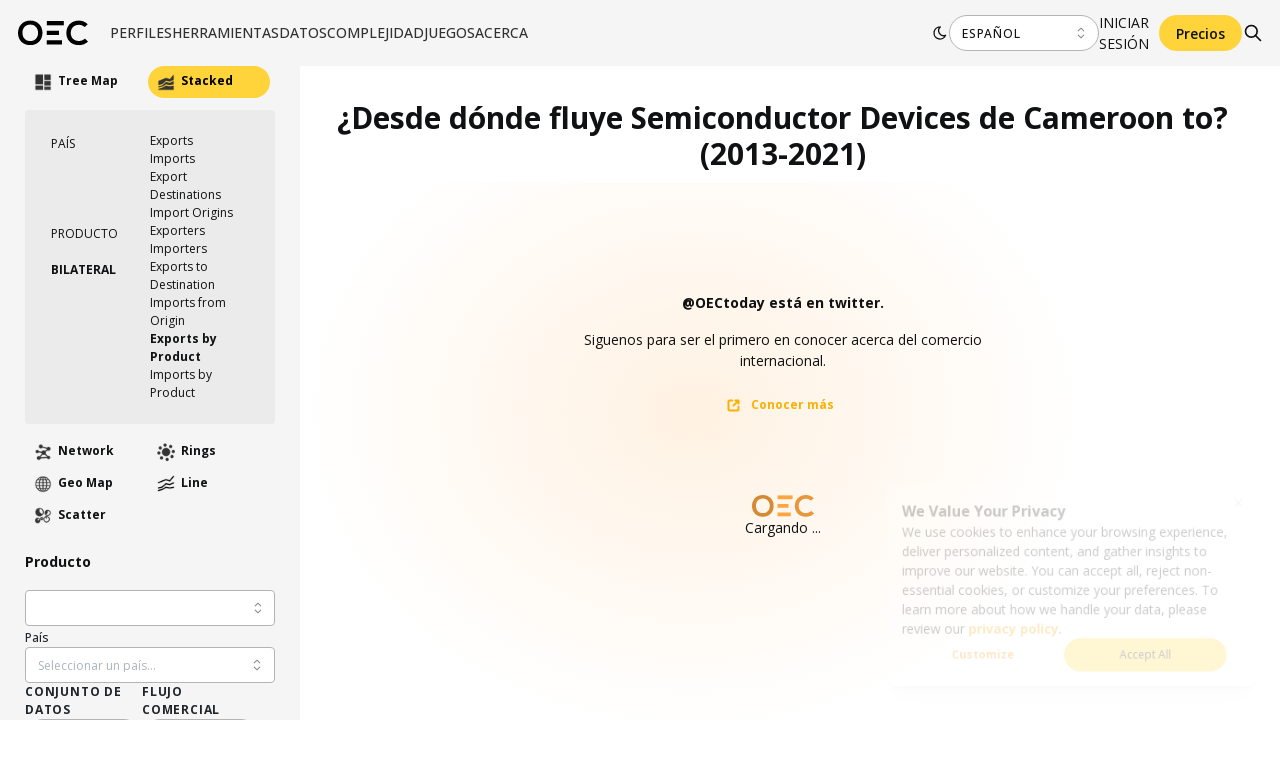

--- FILE ---
content_type: application/javascript; charset=UTF-8
request_url: https://oec.world/_next/static/chunks/1220-4c75f72a06c10590.js
body_size: 7828
content:
"use strict";(self.webpackChunk_N_E=self.webpackChunk_N_E||[]).push([[1220],{51220:function(e,t,n){n.d(t,{Z:function(){return T},G:function(){return E}});var a=n(85893),r=n(64523),o=n(71232),i=n(22870),l=n(69876),u=n(88393),c=n(95117),s=n(99985),p=n(80971),d=n(23259),b=n(94151),h=n(87208),D=n(91759),m=n(73814),C=n(67294),f=n(97564),g=n(67841),y=n(49834),v=n(73723),S=n(91933),_=n(77531),P=n(74630),x=n.n(P),w=function(e){let{activeItem:t,items:n,levels:r,renderItem:o}=e,i=(0,C.useRef)(null),[u,s]=(0,C.useState)(!1),[p,d]=(0,C.useState)([]),b=p.length,h=e=>{let t=p.concat(e);u&&s(!1),d(t)},D=r[b],m=(0,C.useMemo)(()=>u?n:p.reduce((e,t)=>e.filter(e=>!t||e.searchIndex.indexOf(t)>-1),n.filter(e=>e.type===D)),[n,u,b]),P=p.filter(Boolean);p.length>0&&0===P.length&&P.push("All ".concat(D));let w=m.indexOf(t),k=(e,t)=>"dark"===t.colorScheme?e?t.black:t.white:t.black;return(0,a.jsxs)(f.K,{display:"flex",spacing:5,sx:e=>({border:"2px solid ".concat("dark"===e.colorScheme?e.colors["oec-dark-grey"]:e.colors["oec-off-white"]),borderRadius:e.radius.sm}),w:300,children:[r.length>1&&(0,a.jsxs)(l.k,{gap:2,justify:"space-between",p:4,onClick:e=>{e.stopPropagation()},sx:e=>({backgroundColor:"dark"===e.colorScheme?e.colors["oec-off-black"]:e.colors.gray[2],overflow:"hidden"}),children:[(0,a.jsx)(g.z,{h:30,onClick:()=>{s(!0),d([])},p:"0px 10px",sx:e=>({backgroundColor:u?e.colors["oec-yellow"][4]:"transparent",overflow:"hidden",textOverflow:"ellipsis",whiteSpace:"nowrap"}),w:40,children:(0,a.jsx)(c.x,{fw:500,fz:11,sx:e=>({color:k(u,e)}),children:"All"})}),r.map((e,t)=>(0,a.jsx)(g.z,{h:30,onClick:()=>{u&&s(!1);let e=[],n=t;for(;n--;)e[n]=p[n]||"";d(e)},p:"0px 10px",sx:e=>({backgroundColor:u||b!==t?"transparent":e.colors["oec-yellow"][4],overflow:"hidden",textOverflow:"ellipsis",whiteSpace:"nowrap"}),children:(0,a.jsx)(c.x,{fw:500,fz:11,sx:e=>({color:k(!u&&b===t,e)}),children:e})},"".concat(e)))]}),b>0&&(0,a.jsxs)(l.k,{align:"center",children:[(0,a.jsx)(y.A,{onClick:()=>{let e=p.slice(0,b-1);u&&s(!1),d(e)},children:(0,a.jsx)(S.Z,{size:20})}),(0,a.jsx)("div",{children:P.map(e=>(0,a.jsx)(c.x,{lineClamp:1,size:"sm",children:e},"".concat(e)))})]}),(0,a.jsx)(v.x,{mah:250,ref:i,sx:{overflowY:"scroll"},children:(0,a.jsx)(x(),{itemMinSize:28,items:m,initialIndex:w,overscan:100,viewportRef:i,children:(e,t)=>(0,a.jsxs)(l.k,{align:"center",justify:"space-between",m:5,pl:u?8*r.indexOf(e.type):5,children:[o(e,t,u),!u&&e.type!==r[r.length-1]&&(0,a.jsx)(y.A,{color:"yellow.4",onClick:()=>h(e.name),ml:5,variant:"filled",children:(0,a.jsx)(_.Z,{color:"#000",size:15})},"icon-".concat(e.type,"-").concat(e.id))]},"".concat(e.id,"-").concat(t))})})]})},k=function(e){let{activeItem:t,items:n,levels:r,renderItem:o}=e,i=(0,C.useRef)(null),[u,s]=(0,C.useState)(void 0),p=e=>()=>{s(u===e?void 0:e)},d=r.map(e=>({label:e,value:e})),b=u?n.filter(e=>e.type===u):n,h=b.indexOf(t),D=(e,t)=>"dark"===t.colorScheme?e?t.black:t.white:t.black;return(0,a.jsxs)(f.K,{display:"flex",spacing:5,sx:e=>({border:"2px solid ".concat("dark"===e.colorScheme?e.colors["oec-dark-grey"]:e.colors["oec-off-white"]),borderRadius:e.radius.sm}),w:300,children:[r.length>1&&(0,a.jsx)(l.k,{gap:2,justify:"space-between",p:4,onClick:e=>{e.stopPropagation()},sx:e=>({backgroundColor:e.fn.darken("dark"===e.colorScheme?e.colors["oec-off-black"]:e.colors["oec-off-white"],.05),overflow:"hidden"}),children:d.map((e,t)=>(0,a.jsx)(g.z,{h:30,onClick:p(e.value),p:"0px 10px",sx:e=>({backgroundColor:u===r[t]?e.colors["oec-yellow"][4]:"transparent",overflow:"hidden",textOverflow:"ellipsis",whiteSpace:"nowrap"}),children:(0,a.jsx)(c.x,{fw:500,fz:11,sx:e=>({color:D(u===r[t],e)}),children:e.label})},e.label))}),(0,a.jsx)(v.x,{mah:250,ref:i,sx:{overflowY:"scroll"},children:(0,a.jsx)(x(),{itemMinSize:28,items:b,initialIndex:h,overscan:100,viewportRef:i,children:(e,t)=>(0,a.jsx)(l.k,{align:"center",justify:"space-between",m:5,pl:void 0===u?8*r.indexOf(e.type):5,children:o(e,t,!0)},"".concat(e.id,"-").concat(t))})})]})},j=n(20862),H=n(52383),G=n.n(H);let I=e=>e?RegExp(e.normalize("NFD").replace(/[.*+?^${}()|[\]\\]/g,"\\$&").replace(/[\u0300-\u036f]/g,"").replace(/\s+/g,"[^|]+"),"i"):/./i,A=()=>"";function E(e,t,n){let{getColor:a=A,getIcon:r=A,getLabel:o=A}=n,i=t.slice(),l="".concat(i.pop()),u=new Set,c=[],s=[],p=(0,m.nest)().rollup(e=>{let t=e[0],n=i.map(e=>t["".concat(e," ID")]),p=i.map(e=>t[e]),d=i.map((e,i)=>{if(s[i]!==p[i]){s[i]=p[i];let l=a[i]||a[a.length-1]||a,u=r[i]||r[r.length-1]||r,c=o[i]||o[o.length-1]||o;return{color:l(t,e)||void 0,icon:u(t,e)||void 0,id:n[i],label:c(t,e)||n[i],name:p[i],type:e,searchIndex:p.slice(0,i+1).join("|")}}return!1}).filter(e=>e&&!u.has(e.id));d.forEach(e=>u.add(e.id));let b=a[a.length-1]||a,h=r[r.length-1]||r,D=o[o.length-1]||o,m=e.map(e=>({color:b(e,l)||void 0,icon:h(e,l)||void 0,id:e["".concat(l," ID")],label:D(e,l)||e["".concat(l," ID")],name:e[l],type:l,searchIndex:p.concat(e[l]).join("|")}));c.push(...d.concat(m))});return i.forEach(e=>{p.key(t=>"".concat(t["".concat(e," ID")],"|").concat(t[e]))}),p.entries(e),c}var T=function(e){let{className:t,disabled:n,getColor:m,getIcon:f,getLabel:g,inputIcon:y,items:v,itemRadius:S="lg",levels:_,noResultsText:P,onClear:x,onItemRemove:H,onItemSelect:A,placeholder:T,position:R="bottom",selectedItems:U,shadow:L="md",unstyled:z=!0}=e,[O,V]=(0,D.q)(!1),[N,Y]=(0,C.useState)(""),$=(0,C.useMemo)(()=>_,[_.toString()]),q=(0,C.useMemo)(()=>E(v,_,{getColor:m,getIcon:f,getLabel:g}),[$,v]),M=(0,C.useMemo)(()=>{let e=I(N);return Array.from((0,j.sg)(q,e)).reverse()},[N]),B=(e,t,n)=>(0,a.jsx)(r.x,{component:"a",height:"100%",onClick:()=>{A(e),Y(""),V.close()},sx:e=>({cursor:"pointer",":hover":{background:e.fn.darken(e.colors["oec-toolbar-bg"],.1)}}),w:"100%",children:(0,a.jsxs)(o.Z,{noWrap:!0,spacing:10,w:"100%",children:[e.icon&&(0,a.jsx)(i.E,{alt:"[Icon for ".concat(e.type,' "').concat(e.name,'"]'),height:25,src:e.icon,style:{backgroundColor:e.color},width:25}),(0,a.jsxs)(l.k,{align:"center",justify:"space-between",pr:4,w:"100%",wrap:"nowrap",children:[(0,a.jsx)(u.u,{label:e.name,multiline:!0,maw:200,withinPortal:!0,withArrow:!0,children:(0,a.jsx)(c.x,{lineClamp:1,size:"sm",w:n?170-8*_.indexOf(e.type):170,children:e.name})}),(0,a.jsx)(c.x,{color:"dimmed",size:"sm",children:e.label||e.id})]})]})},e.id),K=(0,C.useMemo)(()=>N.length>0?C.forwardRef(()=>(0,a.jsx)(k,{activeItem:0,items:M,levels:$,renderItem:B})):C.forwardRef(()=>(0,a.jsx)(w,{activeItem:0,items:q,levels:$,renderItem:B})),[N]),Z=e=>(0,a.jsxs)(o.Z,{m:"6px 0px",maw:160,noWrap:!0,onClick:()=>{V.open()},position:"apart",pl:"xs",pr:0,spacing:10,sx:e=>({backgroundColor:e.colors["oec-toolbar-bg"],borderRadius:e.radius[S]}),children:[(0,a.jsxs)(o.Z,{noWrap:!0,spacing:"xs",children:[(0,a.jsx)(s.q,{mr:0,radius:0,size:15,src:e.icon,style:{backgroundColor:null==e?void 0:e.color,margin:"2px 0px"}}),(0,a.jsx)(c.x,{fw:500,fz:12,lineClamp:1,sx:e=>({color:"dark"===e.colorScheme?e.colors["oec-off-white"]:e.colors["oec-off-black"]}),children:e.name})]}),(0,a.jsx)("div",{"aria-hidden":"true",onClick:()=>{V.open(),H(e)},children:(0,a.jsx)(p.P,{sx:e=>({backgroundColor:"transparent",border:"1px solid transparent",color:"dark"===e.colorScheme?e.colors["oec-off-white"]:e.colors["oec-off-black"]}),iconSize:11})})]},"mh-group-".concat(e.id));return(0,a.jsxs)(d.J,{className:t,closeOnClickOutside:!0,closeOnEscape:!0,onClose:()=>[V.close(),Y("")],onFocus:()=>!n&&V.open(),opened:O,position:R,shadow:L,unstyled:z,withinPortal:!0,children:[(0,a.jsx)(d.J.Target,{children:(0,a.jsxs)(b.I,{component:"div",disabled:n,icon:y,multiline:!0,onChange:e=>Y(e.target.value),placeholder:T,rightSection:N||0!==U.length?(0,a.jsx)("div",{"aria-hidden":"true",onClick:()=>{V.close(),Y(""),x()},children:(0,a.jsx)(p.P,{})}):(0,a.jsx)("div",{children:(0,a.jsx)(h.D,{size:18,style:{display:"block",opacity:1}})}),rightSectionWidth:35,styles:e=>({input:{alignItems:"center",display:"flex",maxHeight:300,padding:0,paddingLeft:5,borderRadius:4,input:{fontFamily:G().style.fontFamily,color:e.colors["oec-grey"]},"input::placeholder":{color:e.colors["oec-grey"]},overflowY:"auto"}}),value:N,children:[(0,a.jsx)(r.x,{children:U.map(e=>Z(e))}),(0,a.jsx)(r.x,{component:"input",disabled:n,onChange:e=>Y(e.target.value),placeholder:U.length>0?"":T,sx:e=>({backgroundColor:"transparent",border:"0px",flex:"1 1 0%",fontSize:"12px",lineHeight:"34px",margin:y?"0px 10px 0px 0px":"0px 10px",outline:"0px",overflow:"hidden",padding:"0px","&::placeholder":{color:"dark"===e.colorScheme?"#5C5F66":"#ADB5DB",opacity:1}}),value:N})]})}),(0,a.jsx)(d.J.Dropdown,{mt:0,pos:"absolute",sx:e=>({backgroundColor:"dark"===e.colorScheme?e.colors["oec-dark-grey"]:e.white}),w:300,children:M.length>0?(0,a.jsx)(r.x,{component:K}):(0,a.jsx)(r.x,{component:()=>(0,a.jsx)(l.k,{align:"center",justify:"center",p:15,spacing:5,sx:e=>({backgroundColor:"dark"===e.colorScheme?e.colors["oec-dark-grey"]:e.white,border:"2px solid ".concat("dark"===e.colorScheme?e.colors["oec-off-black"]:e.colors["oec-off-white"]),borderRadius:e.radius.sm}),w:280,children:(0,a.jsx)(c.x,{align:"center",size:"sm",children:P})})})})]})}},33316:function(e,t,n){n.d(t,{AZ:function(){return U},BY:function(){return s},Bu:function(){return G},DR:function(){return C},EG:function(){return A},GG:function(){return T},GN:function(){return Y},GS:function(){return O},ID:function(){return k},L:function(){return u},Lt:function(){return l},NB:function(){return m},O:function(){return b},Oo:function(){return _},QQ:function(){return N},Tp:function(){return z},Tr:function(){return f},VG:function(){return V},Vz:function(){return a},WI:function(){return D},XF:function(){return P},XH:function(){return S},Zu:function(){return x},_6:function(){return w},_h:function(){return o},_x:function(){return E},aR:function(){return H},ae:function(){return v},as:function(){return $},bN:function(){return r},bg:function(){return y},fq:function(){return i},ht:function(){return p},kg:function(){return c},m9:function(){return g},n5:function(){return R},q7:function(){return M},rq:function(){return d},t2:function(){return q},t9:function(){return h},xm:function(){return I},zK:function(){return L},zp:function(){return j}});let a="Previous Year",r="Previous Period",o="Trade Value",i="Trade Value USD",l="Trade Value Previous Year",u="Trade Value Previous Year USD",c="Trade Value Previous Period",s="Trade Value Previous Period USD",p="Trade Value Growth",d="Trade Value Growth USD",b="Trade Value Growth Value",h="Trade Value Growth Value USD",D="Trade Value Year by Year Growth",m="Trade Value Year by Year Growth USD",C="Trade Value Year by Year Growth Value",f="Trade Value Year by Year Growth Value USD",g="Smoothed Trade Value",y="partner",v="product",S="reporter",_={nacan:"C$",aschn:"$",eudeu:"€",asjpn:"\xa5",eurus:"$",euesp:"€",sabra:"$",eugbr:"\xa3",nausa:"$",asmys:"MYR",afzaf:"ZAR",askor:"$",euswe:"SEK",asphl:"$",sabol:"$",eubel:"€",eunld:"€",euirl:"€",euita:"€",asind:"$",eufra:"€",euprt:"€",saecu:"$",saury:"$",sachl:"$",astur:"$",assau:"SAR",assgp:"SGD",eunor:"NOK",ocaus:"AUD",saarg:"$",asqat:"QAR",eudnk:"DKK"},P={nacan:"CAD",aschn:"USD",eudeu:"EUR",asjpn:"JPY",eurus:"USD",euesp:"EUR",sabra:"USD",eugbr:"GBP",nausa:"USD",asmys:"MYR",afzaf:"ZAR",askor:"USD",euswe:"SEK",asphl:"USD",sabol:"USD",eubel:"EUR",eunld:"EUR",euirl:"EUR",euita:"EUR",asind:"USD",eufra:"EUR",euprt:"EUR",saecu:"USD",saury:"USD",sachl:"USD",astur:"USD",assau:"SAR",assgp:"SGD",eunor:"NOK",ocaus:"AUD",saarg:"USD",asqat:"QAR",eudnk:"DKK"},x=50,w={"01":"January","02":"February","03":"March","04":"April","05":"May","06":"June","07":"July","08":"August","09":"September",10:"October",11:"November",12:"December"},k={1:"Imports",2:"Exports"},j="1",H="2",G="1",I="2",A="3",E="6",T="12",R=i,U=p,L=D,z=h,O=f,V=["Country"],N={1:"trade_country_m_hs",2:"trade_subnat1_m_hs",3:"trade_subnat2_m_hs",4:"trade_subnat3_m_hs",5:"trade_port_m_hs"},Y={afzaf:{availablesPartnerDepth:["Continent","Country"],availablesProductDepth:["Section","HS2","HS4","Product"],availablesSubnationalDepth:["Port of Entry"],cube:"trade_s_zaf_m_hs",productDepthDict:{HS6:"Product"},subnationalDepthDict:{},subnationalLevelDict:{Country:1,"Port of Entry":5},iso2:"ZA",label:"zaf",level:"Country",megacubeCompatible:!0,parent_id:"af",parent:"Africa",product_category:"hs",partnerDimension:"Partner",productDimension:"Product",subnationalDimension:"Port of Entry",title:"South Africa",value:"afzaf"},aschn:{availablesPartnerDepth:["Continent","Country"],availablesProductDepth:["Section","HS2","HS4","Product"],availablesSubnationalDepth:["Subnat Geography"],cube:"trade_s_chn_m_hs",productDepthDict:{HS6:"Product"},subnationalDepthDict:{"Subnat Geography":"Province"},subnationalLevelDict:{Country:1,"Subnat Geography":2},iso2:"CN",label:"chn",level:"Country",megacubeCompatible:!0,parent_id:"as",parent:"Asia",product_category:"hs",partnerDimension:"Partner",productDimension:"Product",subnationalDimension:"Subnat Geography",title:"China",value:"aschn"},asind:{availablesPartnerDepth:["Continent","Country"],availablesProductDepth:[],availablesSubnationalDepth:[],cube:"trade_s_ind_m_pc",productDepthDict:{},subnationalDepthDict:{},subnationalLevelDict:{},iso2:"IN",label:"ind",level:"Country",megacubeCompatible:!1,parent_id:"as",parent:"Asia",product_category:"pc",partnerDimension:"Partner",productDimension:"Product",subnationalDimension:"Port of Entry",title:"India",value:"asind"},asjpn:{availablesPartnerDepth:["Continent","Country"],availablesProductDepth:["Section","HS2","HS4","Product"],availablesSubnationalDepth:["Region","Subnat Geography"],cube:"trade_s_jpn_m_hs",productDepthDict:{HS6:"Product"},subnationalDepthDict:{"Subnat Geography":"Prefecture"},subnationalLevelDict:{Country:1,Region:2,"Subnat Geography":5},iso2:"JP",label:"jpn",level:"Country",megacubeCompatible:!0,parent_id:"as",parent:"Asia",product_category:"hs",partnerDimension:"Partner",productDimension:"Product",subnationalDimension:"Subnat Geography",title:"Japan",value:"asjpn"},askor:{availablesPartnerDepth:["Continent","Country"],availablesProductDepth:["Section","HS2","HS4","Product"],availablesSubnationalDepth:[],cube:"trade_n_kor_m_hs",productDepthDict:{HS6:"Product"},subnationalDepthDict:{},subnationalLevelDict:{Country:1},iso2:"KR",label:"kor",level:"Country",megacubeCompatible:!0,parent_id:"as",parent:"Asia",product_category:"hs",partnerDimension:"Partner",productDimension:"Product",subnationalDimension:"",title:"South Korea",value:"askor"},asmys:{availablesPartnerDepth:["Continent","Country"],availablesProductDepth:["Section","HS2","HS4","Product"],availablesSubnationalDepth:[],cube:"trade_n_mys_m_hs",productDepthDict:{HS6:"Product"},subnationalDepthDict:{},subnationalLevelDict:{Country:1},iso2:"MY",label:"mys",level:"Country",megacubeCompatible:!0,parent_id:"as",parent:"Asia",product_category:"hs",partnerDimension:"Partner",productDimension:"Product",subnationalDimension:"",title:"Malaysia",value:"asmys"},asphl:{availablesPartnerDepth:["Continent","Country"],availablesProductDepth:["Section","HS2","HS4","Product"],availablesSubnationalDepth:[],cube:"trade_n_phl_m_hs",productDepthDict:{HS6:"Product"},subnationalDepthDict:{},subnationalLevelDict:{Country:1},iso2:"PH",label:"phl",level:"Country",megacubeCompatible:!0,parent_id:"as",parent:"Asia",product_category:"hs",partnerDimension:"Partner",productDimension:"Product",subnationalDimension:"",title:"Philippines",value:"asphl"},asqat:{availablesPartnerDepth:["Continent","Country"],availablesProductDepth:["Section","HS2","HS4"],availablesSubnationalDepth:[],cube:"trade_n_qat_m_hs",productDepthDict:{},subnationalDepthDict:{},subnationalLevelDict:{Country:1},iso2:"QA",label:"qat",level:"Country",megacubeCompatible:!0,parent_id:"as",parent:"Asia",product_category:"hs",partnerDimension:"Partner",productDimension:"Product",subnationalDimension:"",title:"Qatar",value:"asqat"},assau:{availablesPartnerDepth:[],availablesProductDepth:["Section"],availablesSubnationalDepth:[],cube:"trade_n_sau_m_hs",productDepthDict:{},subnationalDepthDict:{},subnationalLevelDict:{},iso2:"SA",label:"sau",level:"Country",megacubeCompatible:!1,parent_id:"as",parent:"Asia",product_category:"hs",partnerDimension:"",productDimension:"Product",subnationalDimension:"",title:"Saudi Arabia",value:"assau"},assgp:{availablesPartnerDepth:[],availablesProductDepth:["Product"],availablesSubnationalDepth:[],cube:"trade_n_sgp_m_products",productDepthDict:{},subnationalDepthDict:{},subnationalLevelDict:{},iso2:"SG",label:"sgp",level:"Country",megacubeCompatible:!1,parent_id:"as",parent:"Asia",product_category:"others",partnerDimension:"",productDimension:"Product",subnationalDimension:"",title:"Singapore",value:"assgp"},astur:{availablesPartnerDepth:[],availablesProductDepth:["Section","HS2"],availablesSubnationalDepth:["Subnat Geography"],cube:"trade_s_tur_m_hs",productDepthDict:{},subnationalDepthDict:{"Subnat Geography":"Province"},subnationalLevelDict:{},iso2:"tr",label:"tur",level:"Country",megacubeCompatible:!1,parent_id:"as",parent:"Asia",product_category:"hs",partnerDimension:"",productDimension:"Product",subnationalDimension:"Subnat Geography",title:"Turkey",value:"astur"},eubel:{availablesPartnerDepth:["Continent","Country"],availablesProductDepth:["Section","HS2","HS4","Product"],availablesSubnationalDepth:[],cube:"trade_n_bel_m_hs",productDepthDict:{},subnationalDepthDict:{},subnationalLevelDict:{Country:1},iso2:"BE",label:"bel",level:"Country",megacubeCompatible:!0,parent_id:"eu",parent:"Europe",product_category:"hs",partnerDimension:"Partner",productDimension:"Product",subnationalDimension:"",title:"Belgium",value:"eubel"},eudeu:{availablesPartnerDepth:["Continent","Country"],availablesProductDepth:["Section","HS2","HS4","Product"],availablesSubnationalDepth:[],cube:"trade_n_deu_m_hs",productDepthDict:{HS6:"Product"},subnationalDepthDict:{},subnationalLevelDict:{Country:1},iso2:"DE",label:"deu",level:"Country",megacubeCompatible:!0,parent_id:"eu",parent:"Europe",product_category:"hs",partnerDimension:"Partner",productDimension:"Product",subnationalDimension:"",title:"Germany",value:"eudeu"},eudnk:{availablesPartnerDepth:["Continent","Country"],availablesProductDepth:["Section","HS2","HS4","Product"],availablesSubnationalDepth:[],cube:"trade_n_dnk_m_hs",productDepthDict:{HS6:"Product"},subnationalDepthDict:{},subnationalLevelDict:{Country:1},iso2:"DK",label:"dnk",level:"Country",megacubeCompatible:!0,parent_id:"eu",parent:"Europe",product_category:"hs",partnerDimension:"Partner",productDimension:"Product",subnationalDimension:"",title:"Denmark",value:"eudnk"},euesp:{availablesPartnerDepth:["Continent","Country"],availablesProductDepth:["Section","HS2","HS4","Product"],availablesSubnationalDepth:["Autonomous Communities","Subnat Geography"],cube:"trade_s_esp_m_hs",productDepthDict:{HS6:"Product"},subnationalDepthDict:{"Subnat Geography":"Province"},subnationalLevelDict:{Country:1,"Autonomous Communities":2,"Subnat Geography":3},iso2:"ES",label:"esp",level:"Country",megacubeCompatible:!0,parent_id:"eu",parent:"Europe",product_category:"hs",partnerDimension:"Partner",productDimension:"Product",subnationalDimension:"Subnat Geography",title:"Spain",value:"euesp"},eugbr:{availablesPartnerDepth:["Continent","Country"],availablesProductDepth:["Section","HS2","HS4","Product"],availablesSubnationalDepth:["Port of Entry"],cube:"trade_s_gbr_m_hs",productDepthDict:{HS6:"Product"},subnationalDepthDict:{},subnationalLevelDict:{Country:1,"Port of Entry":5},iso2:"GB",label:"gbr",level:"Country",megacubeCompatible:!0,parent_id:"eu",parent:"Europe",product_category:"hs",partnerDimension:"Partner",productDimension:"Product",subnationalDimension:"Port of Entry",title:"United Kingdom",value:"eugbr"},euirl:{availablesPartnerDepth:["Continent","Country"],availablesProductDepth:["Product"],availablesSubnationalDepth:[],cube:"trade_n_irl_m_products",productDepthDict:{},subnationalDepthDict:{},subnationalLevelDict:{},iso2:"IE",label:"irl",level:"Country",megacubeCompatible:!1,parent_id:"eu",parent:"Europe",product_category:"others",partnerDimension:"Partner",productDimension:"Product",subnationalDimension:"",title:"Ireland",value:"euirl"},euita:{availablesPartnerDepth:["Continent","Country"],availablesProductDepth:["Section","HS2","HS4","Product"],availablesSubnationalDepth:[],cube:"trade_n_ita_m_hs",productDepthDict:{},subnationalDepthDict:{},subnationalLevelDict:{Country:1},iso2:"ITA",label:"ita",level:"Country",megacubeCompatible:!0,parent_id:"eu",parent:"Europe",product_category:"hs",partnerDimension:"Partner",productDimension:"Product",subnationalDimension:"",title:"Italy",value:"euita"},eunld:{availablesPartnerDepth:["Continent","Country"],availablesProductDepth:["Section","Division","Group"],availablesSubnationalDepth:[],cube:"trade_n_nld_m_sitc3",productDepthDict:{},subnationalDepthDict:{},subnationalLevelDict:{},iso2:"NL",label:"nld",level:"Country",megacubeCompatible:!1,parent_id:"eu",parent:"Europe",product_category:"sitc",partnerDimension:"Partner",productDimension:"Product",subnationalDimension:"",title:"Netherlands",value:"eunld"},eunor:{availablesPartnerDepth:["Continent","Country"],availablesProductDepth:["Section","Division"],availablesSubnationalDepth:[],cube:"trade_n_nor_m_sitc",productDepthDict:{},subnationalDepthDict:{},subnationalLevelDict:{},iso2:"NO",label:"nor",level:"Country",megacubeCompatible:!1,parent_id:"eu",parent:"Europe",product_category:"sitc",partnerDimension:"Partner",productDimension:"Product",subnationalDimension:"",title:"Norway",value:"eunor"},euprt:{availablesPartnerDepth:[],availablesProductDepth:["Section","HS2"],availablesSubnationalDepth:["Region","Comunidade","Subnat Geography"],cube:"trade_s_prt_mun_m_hs",productDepthDict:{},subnationalDepthDict:{"Subnat Geography":"Municipality"},subnationalLevelDict:{Country:1},iso2:"PT",label:"prt",level:"Country",megacubeCompatible:!0,parent_id:"eu",parent:"Europe",product_category:"hs",partnerDimension:"",productDimension:"Product",subnationalDimension:"Subnat Geography",title:"Portugal",value:"euprt"},eurus:{availablesPartnerDepth:["Continent","Country"],availablesProductDepth:["Section","HS2","HS4","Product"],availablesSubnationalDepth:["District","Subnat Geography"],cube:"trade_s_rus_m_hs",productDepthDict:{HS6:"Product"},subnationalDepthDict:{"Subnat Geography":"Region"},subnationalLevelDict:{Country:1,District:2,"Subnat Geography":3},iso2:"RU",label:"rus",level:"Country",megacubeCompatible:!0,parent_id:"eu",parent:"Europe",product_category:"hs",partnerDimension:"Partner",productDimension:"Product",subnationalDimension:"Subnat Geography",title:"Russia",value:"eurus"},euswe:{availablesPartnerDepth:["Continent","Country"],availablesProductDepth:["Section","HS2","HS4","Product"],availablesSubnationalDepth:[],cube:"trade_n_swe_m_hs",productDepthDict:{HS6:"Product"},subnationalLevelDict:{Country:1},subnationalDepthDict:{},iso2:"SE",label:"swe",level:"Country",megacubeCompatible:!0,parent_id:"eu",parent:"Europe",product_category:"hs",partnerDimension:"Partner",productDimension:"Product",subnationalDimension:"",title:"Sweden",value:"euswe"},nacan:{availablesPartnerDepth:["Continent","Country"],availablesProductDepth:["Section","HS2","HS4","Product"],availablesSubnationalDepth:["Subnat Geography"],cube:"trade_s_can_m_hs",productDepthDict:{HS6:"Product"},subnationalDepthDict:{"Subnat Geography":"Province"},subnationalLevelDict:{Country:1,"Subnat Geography":2},iso2:"CA",label:"can",level:"Country",megacubeCompatible:!0,parent_id:"na",parent:"North America",product_category:"hs",partnerDimension:"Partner",productDimension:"Product",subnationalDimension:"Subnat Geography",title:"Canada",value:"nacan"},nausa:{availablesPartnerDepth:["Continent","Country"],availablesProductDepth:["Section","HS2","HS4","Product"],availablesSubnationalDepth:["Subnat Geography"],cube:"trade_s_usa_state_m_hs",productDepthDict:{HS6:"Product"},subnationalDepthDict:{"Subnat Geography":"State"},subnationalLevelDict:{Country:1,"Subnat Geography":2},iso2:"US",label:"usa",level:"Country",megacubeCompatible:!0,parent_id:"na",parent:"North America",product_category:"hs",partnerDimension:"Partner",productDimension:"Product",subnationalDimension:"Subnat Geography",title:"United States",value:"nausa"},ocaus:{availablesPartnerDepth:[],availablesProductDepth:["Section","Division","Group"],availablesSubnationalDepth:[],cube:"trade_n_aus_m_sitc4",productDepthDict:{},subnationalDepthDict:{},subnationalLevelDict:{},iso2:"AU",label:"aus",level:"Country",megacubeCompatible:!1,parent_id:"oc",parent:"Oceania",product_category:"sitc",partnerDimension:"",productDimension:"Product",subnationalDimension:"",title:"Australia",value:"ocaus"},saarg:{availablesPartnerDepth:["Continent","Country"],availablesProductDepth:["Section","HS2","HS4","Product"],availablesSubnationalDepth:[],cube:"trade_n_arg_m_hs",productDepthDict:{HS6:"Product"},subnationalDepthDict:{},subnationalLevelDict:{Country:1},iso2:"AR",label:"arg",level:"Country",megacubeCompatible:!0,parent_id:"sa",parent:"South America",product_category:"hs",partnerDimension:"Partner",productDimension:"Product",subnationalDimension:"",title:"Argentina",value:"saarg"},sabra:{availablesPartnerDepth:["Continent","Country"],availablesProductDepth:["Section","HS2","HS4","Product"],availablesSubnationalDepth:["Region","Subnat Geography"],cube:"trade_s_bra_ncm_m_hs",productDepthDict:{HS6:"Product"},subnationalDepthDict:{"Subnat Geography":"State"},subnationalLevelDict:{Country:1,"Subnat Geography":2},iso2:"BR",label:"bra",level:"Country",megacubeCompatible:!0,parent_id:"sa",parent:"South America",product_category:"hs",partnerDimension:"Partner",productDimension:"Product",subnationalDimension:"Subnat Geography",title:"Brazil",value:"sabra"},sabol:{availablesPartnerDepth:["Continent","Country"],availablesProductDepth:["Section","Division","Group","Product"],availablesSubnationalDepth:["Subnat Geography"],cube:"trade_s_bol_m_sitc3",productDepthDict:{},subnationalDepthDict:{"Subnat Geography":"Department"},subnationalLevelDict:{},iso2:"BO",label:"bol",level:"Country",megacubeCompatible:!1,parent_id:"sa",parent:"South America",product_category:"sitc",partnerDimension:"Partner",productDimension:"Product",subnationalDimension:"Subnat Geography",title:"Bolivia",value:"sabol"},sachl:{availablesPartnerDepth:["Continent","Country"],availablesProductDepth:["Section","HS2","HS4","Product"],availablesSubnationalDepth:["Region","Subnat Geography"],cube:"trade_s_chl_m_hs",productDepthDict:{HS6:"Product"},subnationalDepthDict:{"Subnat Geography":"Commune"},subnationalLevelDict:{Country:1,Region:2,"Subnat Geography":4},iso2:"CL",label:"chl",level:"Country",megacubeCompatible:!0,parent_id:"sa",parent:"South America",product_category:"hs",partnerDimension:"Partner",productDimension:"Product",subnationalDimension:"Subnat Geography",title:"Chile",value:"sachl"},saecu:{availablesPartnerDepth:["Continent","Country"],availablesProductDepth:["Section","HS2","HS4","Product"],availablesSubnationalDepth:["Port of Entry"],cube:"trade_s_ecu_m_hs",productDepthDict:{HS6:"Product"},subnationalDepthDict:{},subnationalLevelDict:{Country:1},iso2:"ec",label:"ecu",level:"Country",megacubeCompatible:!0,parent_id:"sa",parent:"South America",product_category:"hs",partnerDimension:"Partner",productDimension:"Product",subnationalDimension:"Port of Entry",title:"Ecuador",value:"saecu"}},$=[{title:"featured_suggestions.featured1",subtitle:"",link:"trend-explorer?country=sabra&flow=2&focused=partner%2CPartner%2CContinent&highlight=Continent-af.1%2Cas.2%2Ceu.2%2Cna.2%2Coc.2%2Csa.2&product=Product%2C2090111&ref=1&reporter=Subnat%20Geography%2C33&scale=linear&value=Trade%20Value%20USD"},{title:"featured_suggestions.featured2",subtitle:"",link:"trend-explorer?country=eubel&flow=2&focused=partner%2CPartner%2CCountry&highlight=Country-eualb.1%2Ceuaut.1%2Ceubgr.1%2Ceubih.1%2Ceublr.1%2Ceuche.2%2Ceucze.1%2Ceudeu.2%2Ceudnk.1%2Ceuesp.1%2Ceuest.1%2Ceufin.1%2Ceufra.1%2Ceugbr.2%2Ceugrc.1%2Ceuhrv.1%2Ceuhun.1%2Ceuirl.1%2Ceuisl.1%2Ceuita.1%2Ceuksv.1%2Ceultu.1%2Ceulux.1%2Ceulva.1%2Ceumda.1%2Ceumkd.1%2Ceumlt.1%2Ceumne.1%2Ceunld.1%2Ceunor.1%2Ceupol.2%2Ceuprt.1%2Ceurou.1%2Ceurus.2%2Ceusrb.1%2Ceusvk.1%2Ceusvn.1%2Ceuswe.1%2Ceuukr.1&partner=Continent%2Ceu&product=Product%2C6300220&ref=1&reporter=Country%2Ceubel&scale=linear&value=Trade%20Value%20USD"},{title:"featured_suggestions.featured3",subtitle:"",link:"trend-explorer?country=aschn&flow=2&focused=partner%2CPartner%2CContinent&highlight=Continent-af.1%2Cas.2%2Ceu.2%2Cna.2%2Coc.2%2Csa.2&product=Product%2C11630790&ref=1&reporter=Country%2Caschn&scale=linear&value=Trade%20Value%20USD"},{title:"featured_suggestions.featured4",subtitle:"",link:"trend-explorer?flow=1&focused=reporter%2CWorld%2CCountry&highlight=Country-afzaf.1%2Caschn.2%2Casjpn.2%2Caskor.2%2Casmys.1%2Casphl.1%2Ceubel.1%2Ceuesp.2%2Ceugbr.1%2Ceurus.1%2Ceuswe.1%2Cnacan.1%2Cnausa.2%2Csabra.1%2Csachl.1&product=HS4%2C52709&ref=1&scale=linear&value=Trade%20Value%20USD"},{title:"featured_suggestions.featured5",subtitle:"",link:"trend-explorer?flow=1&focused=reporter%2CWorld%2CCountry&highlight=Country-afzaf.1%2Caschn.2%2Casjpn.1%2Caskor.1%2Casmys.1%2Casphl.1%2Ceubel.2%2Ceuesp.1%2Ceugbr.2%2Ceurus.1%2Ceuswe.1%2Cnacan.2%2Cnausa.2%2Csabra.1%2Csachl.1%2Csaecu.1&product=HS4%2C178703&ref=1&scale=linear&value=Trade%20Value%20USD"}],q={Section:1,HS2:2,HS4:3,HS6:4,Product:4},M=!0},20862:function(e,t,n){n.d(t,{ID:function(){return r},JJ:function(){return s},QW:function(){return h},Tc:function(){return m},fZ:function(){return i},m9:function(){return l},nI:function(){return p},nu:function(){return o},sg:function(){return C},ut:function(){return d},v1:function(){return b},yr:function(){return c},yz:function(){return u}});var a=n(33316);function r(e){return{1:e("month_label_1"),2:e("month_label_2"),3:e("month_label_3"),4:e("month_label_4"),5:e("month_label_5"),6:e("month_label_6"),7:e("month_label_7"),8:e("month_label_8"),9:e("month_label_9"),10:e("month_label_10"),11:e("month_label_11"),12:e("month_label_12")}}function o(e,t){let n=e;if("string"!=typeof e&&(n=e.toString()),n.length<t)return n;let a=t-6+n.slice(t-6).indexOf(" ");return"".concat(n.slice(0,a),"…")}function i(e,t,n){let a=[],r=parseInt(e.toString().slice(0,4),10),o=parseInt(t.toString().slice(0,4),10)+1,i=Array(o-r).fill(1).map((e,t)=>t+r);return i.forEach((l,u)=>{if("Time"===n){if(l===r&&u!==i.length-1){let t=parseInt(e,10),n=Array(parseInt("".concat(l,"12"),10)+1-t).fill(1).map((e,n)=>n+t);a=a.concat(n)}else if(l!==r&&l!==o-1){let e=parseInt("".concat(l,"01"),10),t=Array(parseInt("".concat(l,"12"),10)+1-e).fill(1).map((t,n)=>n+e);a=a.concat(t)}else if(l===o-1&&0!==u){let e=parseInt("".concat(l,"01"),10),n=Array(parseInt("".concat(t),10)+1-e).fill(1).map((t,n)=>n+e);a=a.concat(n)}else if(l===o-1&&0===u){let n=parseInt("".concat(e),10),r=Array(parseInt("".concat(t),10)+1-n).fill(1).map((e,t)=>t+n);a=a.concat(r)}}else if(l===r&&u!==i.length-1){let t=parseInt(e,10),n=Array(l+1-t).fill(1).map((e,n)=>n+t);a=a.concat(n)}else if(l!==r&&l!==o-1){let e=Array(l+1-l).fill(1).map((e,t)=>t+l);a=a.concat(e)}else if(l===o-1&&0!==u){let e=Array(parseInt(t,10)+1-l).fill(1).map((e,t)=>t+l);a=a.concat(e)}else if(l===o-1&&0===u){let n=Array(parseInt(t,10)+1-e).fill(1).map((t,n)=>n+e);a=a.concat(n)}}),a}function l(e){let t=document.createElement("textarea");return t.innerHTML=e,t.value}function u(e,t,n,r,o,i){if(!e||0===e.length)return[];let l="Time"===o?e:Object.values(b(e,o)).map(e=>e.reduce((e,t)=>(e[t[o]]?(e[t[o]][a._h]+=t[a._h],e[t[o]][a.fq]+=t[a.fq]):e[t[o]]={...t},e),{})).map(e=>Object.values(e)[0]),u=l.find(e=>e[o]===t)||{},c=l.filter(e=>e.Year>=2017).map(t=>{let i=t[o]-("Time"===o?100*n:n),c=l.find(e=>e[o]===i)||{},s=u[a._h],p=u[a.fq],d=c[a._h],b=c[a.fq],C=t[a._h],f=t[a.fq],g=0;if("Time"===o){let n=h(t.Time,r);g=m(e.filter(e=>e.Time<=t.Time&&e.Time>n),a.fq)}return{...t,[a.bN]:u[o],[a.Vz]:c[o],[a.kg]:s,[a.BY]:p,[a.Lt]:d,[a.L]:b,[a.ht]:D(s,C),[a.O]:C-s,[a.rq]:D(p,f),[a.t9]:f-p,[a.WI]:D(d,C),[a.DR]:C-d,[a.NB]:D(b,f),[a.Tr]:f-b,[a.m9]:g}});return i?c.filter(e=>e[a.Lt]&&e[a.L]):c}function c(e,t){let n=arguments.length>2&&void 0!==arguments[2]&&arguments[2];return n?Object.entries(e.reduce((e,t)=>{let n=t["Country ID"];return e[n]||(e[n]=[]),e[n].push({...t,"_Country ID":n,Continent:t["Origin Continent"],"Continent ID":t["Origin Continent ID"],Country:t.Country,"Country ID":t["Country ID"],"ISO 2":"","ISO 3":n.slice(-3).toUpperCase(),Date:t.Time.toString().replace(/(\d{4})(\d{2})/,"$1-$2-01T00:00:00"),Type:"Original","Trade Value USD":t["Trade Value"]}),e},{})).map(e=>{let[t,n]=e;return[t,[...n]]}):e.map(e=>({...e,"_Country ID":t.value,Continent:e.Continent||t.parent,"Continent ID":e["Continent ID"]||t.parent_id,Country:e.Country||t.title,"Country ID":e["Country ID"]||t.value,"ISO 2":t.iso2,"ISO 3":t.label.toUpperCase(),Date:e.Time.toString().replace(/(\d{4})(\d{2})/,"$1-$2-01T00:00:00"),Type:"Original"}))}function s(e,t){let n=new Set,a=e.length;for(;a--;)n.add(e[a][t]);return Array.from(n).sort()}function p(e,t){let n=arguments.length>2&&void 0!==arguments[2]?arguments[2]:"".concat(t," ID");if(!e[0]||!({}).hasOwnProperty.call(e[0],n))return s(e,t).filter(e=>e).map(e=>[e,e]);let a=new Map,r=e.length;for(;r--;){let o=e[r];a.set(o[n],o[t])}return Array.from(a).sort((e,t)=>"".localeCompare.call(e[0],t[0]))}function d(e,t){let n=e.slice();if(n.length<3){let e=t("two_words");return n.join(e)}let a=t("all_words"),r=n.pop()||"";return n.join(a)+t("last_word")+r}function b(e,t){let n=new Map,a=e=>{let t=n.get(e);if(void 0!==t)return t;let a=[];return n.set(e,a),a},r=e.length;for(let n=0;n<r;n++)e[n]&&e[n][t]&&a(e[n][t]).push(e[n]);return Object.fromEntries(n)}function h(e){let t=arguments.length>1&&void 0!==arguments[1]?arguments[1]:3;if(!e)return null;let n=parseInt(e.toString().slice(-2),10),a=parseInt(e.toString().slice(0,4),10);return parseInt("".concat(n-t<=0?a-1:a).concat((n-t<=0?n-t+12:n-t).toString().padStart(2,"0")),10)}function D(e,t){let n=(t-e)/e;return Number.isFinite(n)?100*n:NaN}function m(e,t){return e.reduce((e,n)=>n[t]+e,0)/e.length}function C(e,t){let n,a=e.length,r=e=>n&&n.searchIndex.includes(e.searchIndex),o={next:()=>{for(let o=a-1;o>-1;o--){let i=e[o];if(t.test("".concat(i.id," ").concat(i.name))||r(i))return n=i,a=o,{done:!1,value:i}}return{done:!0,value:void 0}},[Symbol.iterator]:()=>o};return o}}}]);

--- FILE ---
content_type: application/javascript; charset=UTF-8
request_url: https://oec.world/_next/static/chunks/579-4c3cdce74a6f2c55.js
body_size: 3329
content:
"use strict";(self.webpackChunk_N_E=self.webpackChunk_N_E||[]).push([[579],{80579:function(e,r,t){t.d(r,{m:function(){return e$}});var a=t(67294),o=t(64761),n=t(68216);let l="Tabs.Tab or Tabs.Panel component was rendered with invalid value or without value",[i,c]=(0,n.R)("Tabs component was not found in the tree");var s=t(96768),d=t(56817),b=t(89893),p=Object.defineProperty,f=Object.getOwnPropertySymbols,u=Object.prototype.hasOwnProperty,m=Object.prototype.propertyIsEnumerable,y=(e,r,t)=>r in e?p(e,r,{enumerable:!0,configurable:!0,writable:!0,value:t}):e[r]=t,v=(e,r)=>{for(var t in r||(r={}))u.call(r,t)&&y(e,t,r[t]);if(f)for(var t of f(r))m.call(r,t)&&y(e,t,r[t]);return e},g=(0,d.k)((e,r,{variant:t})=>({tabsList:v({display:"flex",flexWrap:"wrap",flexDirection:"vertical"===r.orientation?"column":"row",justifyContent:b.H[r.position],'& [role="tab"]':{flex:r.grow?1:void 0}},function({orientation:e,inverted:r,placement:t},a,o){let n="vertical"===e;return"default"===o?{[n?"left"===t?"borderRight":"borderLeft":r?"borderTop":"borderBottom"]:`${(0,s.h)(2)} solid ${"dark"===a.colorScheme?a.colors.dark[4]:a.colors.gray[3]}`}:"outline"===o?{[n?"left"===t?"borderRight":"borderLeft":r?"borderTop":"borderBottom"]:`${(0,s.h)(1)} solid ${"dark"===a.colorScheme?a.colors.dark[4]:a.colors.gray[3]}`}:"pills"===o?{gap:`calc(${a.spacing.sm} / 2)`}:{}}(r,e,t))})),h=t(64523),O=Object.defineProperty,w=Object.defineProperties,k=Object.getOwnPropertyDescriptors,P=Object.getOwnPropertySymbols,j=Object.prototype.hasOwnProperty,T=Object.prototype.propertyIsEnumerable,x=(e,r,t)=>r in e?O(e,r,{enumerable:!0,configurable:!0,writable:!0,value:t}):e[r]=t,N=(e,r)=>{for(var t in r||(r={}))j.call(r,t)&&x(e,t,r[t]);if(P)for(var t of P(r))T.call(r,t)&&x(e,t,r[t]);return e},I=(e,r)=>w(e,k(r)),S=(e,r)=>{var t={};for(var a in e)j.call(e,a)&&0>r.indexOf(a)&&(t[a]=e[a]);if(null!=e&&P)for(var a of P(e))0>r.indexOf(a)&&T.call(e,a)&&(t[a]=e[a]);return t};let C={grow:!1,position:"left"},R=(0,a.forwardRef)((e,r)=>{let t=(0,o.N4)("TabsList",C,e),{children:n,className:l,grow:i,position:s}=t,d=S(t,["children","className","grow","position"]),{orientation:b,variant:p,color:f,radius:u,inverted:m,placement:y,classNames:v,styles:O,unstyled:w}=c(),{classes:k,cx:P}=g({orientation:b,grow:i,color:f,position:s,radius:u,inverted:m,placement:y},{name:"Tabs",unstyled:w,classNames:v,styles:O,variant:p});return a.createElement(h.x,I(N({},d),{className:P(k.tabsList,l),ref:r,role:"tablist","aria-orientation":b}),n)});R.displayName="@mantine/core/TabsList";var $=t(97818),E=(0,d.k)((e,{orientation:r})=>({panel:{flex:"vertical"===r?1:void 0}})),L=Object.defineProperty,D=Object.defineProperties,z=Object.getOwnPropertyDescriptors,B=Object.getOwnPropertySymbols,K=Object.prototype.hasOwnProperty,M=Object.prototype.propertyIsEnumerable,W=(e,r,t)=>r in e?L(e,r,{enumerable:!0,configurable:!0,writable:!0,value:t}):e[r]=t,_=(e,r)=>{for(var t in r||(r={}))K.call(r,t)&&W(e,t,r[t]);if(B)for(var t of B(r))M.call(r,t)&&W(e,t,r[t]);return e},A=(e,r)=>D(e,z(r)),H=(e,r)=>{var t={};for(var a in e)K.call(e,a)&&0>r.indexOf(a)&&(t[a]=e[a]);if(null!=e&&B)for(var a of B(e))0>r.indexOf(a)&&M.call(e,a)&&(t[a]=e[a]);return t};let V={},F=(0,a.forwardRef)((e,r)=>{let t=(0,o.N4)("TabsPanel",V,e),{value:n,children:l,sx:i,className:s}=t,d=H(t,["value","children","sx","className"]),b=c(),{classes:p,cx:f}=E({orientation:b.orientation,color:b.color,radius:b.radius,inverted:b.inverted,placement:b.placement},{name:"Tabs",unstyled:b.unstyled,classNames:b.classNames,styles:b.styles,variant:b.variant}),u=b.getPanelId(n),m=b.value===n,y=b.keepMounted?l:m?l:null;return(0,a.useEffect)(()=>(b.setMountedPanelIds(e=>[...e,u]),b.setMountedPanelIds(e=>e.filter(e=>e!==u))),[u]),a.createElement(h.x,A(_({},d),{ref:r,sx:[{display:m?void 0:"none"},...(0,$.R)(i)],className:f(p.panel,s),role:"tabpanel",id:u,"aria-labelledby":b.getTabId(n)}),y)});F.displayName="@mantine/core/TabsPanel";var q=t(16650),G=Object.defineProperty,J=Object.defineProperties,Q=Object.getOwnPropertyDescriptors,U=Object.getOwnPropertySymbols,X=Object.prototype.hasOwnProperty,Y=Object.prototype.propertyIsEnumerable,Z=(e,r,t)=>r in e?G(e,r,{enumerable:!0,configurable:!0,writable:!0,value:t}):e[r]=t,ee=(e,r)=>{for(var t in r||(r={}))X.call(r,t)&&Z(e,t,r[t]);if(U)for(var t of U(r))Y.call(r,t)&&Z(e,t,r[t]);return e},er=(e,r)=>J(e,Q(r)),et=(0,d.k)((e,r,{variant:t})=>({tabLabel:{},tab:ee({position:"relative",padding:`${e.spacing.xs} ${e.spacing.md}`,paddingLeft:r.withIcon?e.spacing.xs:void 0,paddingRight:r.withRightSection?e.spacing.xs:void 0,fontSize:e.fontSizes.sm,whiteSpace:"nowrap",zIndex:0,display:"flex",alignItems:"center",justifyContent:"horizontal"===r.orientation?"center":void 0,lineHeight:1,"&:disabled":ee({opacity:.5,cursor:"not-allowed"},e.fn.hover({backgroundColor:"transparent"})),"&:focus":{zIndex:1}},function(e,{orientation:r,color:t,radius:a,inverted:o,placement:n},l){let i="vertical"===r,c=e.fn.variant({color:t,variant:"filled"}),d=(0,s.h)(e.fn.radius(a)),b="vertical"===r?"left"===n?`${d} 0 0 ${d}`:` 0 ${d} ${d} 0`:o?`0 0 ${d} ${d}`:`${d} ${d} 0 0`;return"default"===l?er(ee({[i?"left"===n?"borderRight":"borderLeft":o?"borderTop":"borderBottom"]:`${(0,s.h)(2)} solid transparent`,[i?"left"===n?"marginRight":"marginLeft":o?"marginTop":"marginBottom"]:(0,s.h)(-2),borderRadius:b},e.fn.hover({backgroundColor:"dark"===e.colorScheme?e.colors.dark[6]:e.colors.gray[0],borderColor:"dark"===e.colorScheme?e.colors.dark[4]:e.colors.gray[3]})),{"&[data-active]":ee({borderColor:c.background,color:"dark"===e.colorScheme?e.white:e.black},e.fn.hover({borderColor:c.background}))}):"outline"===l?{borderRadius:b,border:`${(0,s.h)(1)} solid transparent`,[i?"left"===n?"borderRight":"borderLeft":o?"borderTop":"borderBottom"]:"none","&[data-active]":{borderColor:"dark"===e.colorScheme?e.colors.dark[4]:e.colors.gray[3],"&::before":{content:'""',backgroundColor:"dark"===e.colorScheme?e.colors.dark[7]:e.white,position:"absolute",bottom:i?0:o?"unset":(0,s.h)(-1),top:i?0:o?(0,s.h)(-1):"unset",[i?"width":"height"]:(0,s.h)(1),right:i?"left"===n?(0,s.h)(-1):"unset":0,left:i?"left"===n?"unset":(0,s.h)(-1):0}}}:"pills"===l?er(ee({borderRadius:e.fn.radius(a)},e.fn.hover({backgroundColor:"dark"===e.colorScheme?e.colors.dark[6]:e.colors.gray[0]})),{"&[data-active]":ee({backgroundColor:c.background,color:e.white},e.fn.hover({backgroundColor:c.background}))}):{}}(e,r,t)),tabRightSection:{display:"flex",justifyContent:"center",alignItems:"center","&:not(:only-child)":{marginLeft:(0,s.h)(7)}},tabIcon:{display:"flex",justifyContent:"center",alignItems:"center","&:not(:only-child)":{marginRight:(0,s.h)(7)}}})),ea=t(34736),eo=Object.defineProperty,en=Object.defineProperties,el=Object.getOwnPropertyDescriptors,ei=Object.getOwnPropertySymbols,ec=Object.prototype.hasOwnProperty,es=Object.prototype.propertyIsEnumerable,ed=(e,r,t)=>r in e?eo(e,r,{enumerable:!0,configurable:!0,writable:!0,value:t}):e[r]=t,eb=(e,r)=>{for(var t in r||(r={}))ec.call(r,t)&&ed(e,t,r[t]);if(ei)for(var t of ei(r))es.call(r,t)&&ed(e,t,r[t]);return e},ep=(e,r)=>en(e,el(r)),ef=(e,r)=>{var t={};for(var a in e)ec.call(e,a)&&0>r.indexOf(a)&&(t[a]=e[a]);if(null!=e&&ei)for(var a of ei(e))0>r.indexOf(a)&&es.call(e,a)&&(t[a]=e[a]);return t};let eu={},em=(0,a.forwardRef)((e,r)=>{let t=(0,o.N4)("TabsTab",eu,e),{value:n,children:l,onKeyDown:i,onClick:s,className:d,icon:b,rightSection:p,color:f}=t,u=ef(t,["value","children","onKeyDown","onClick","className","icon","rightSection","color"]),m=c(),y=!!b,v=!!p,{theme:g,classes:h,cx:O}=et({withIcon:y||v&&!l,withRightSection:v||y&&!l,orientation:m.orientation,color:f||m.color,radius:m.radius,inverted:m.inverted,placement:m.placement},{name:"Tabs",unstyled:m.unstyled,classNames:m.classNames,styles:m.styles,variant:m.variant}),w=n===m.value,k=m.getPanelId(n),P=m.mountedPanelIds.includes(n)?k:void 0;return a.createElement(ea.k,ep(eb({},u),{unstyled:m.unstyled,className:O(h.tab,d),"data-active":w||void 0,ref:r,type:"button",role:"tab",id:m.getTabId(n),"aria-selected":w,tabIndex:w||null===m.value?0:-1,"aria-controls":P,onClick:e=>{m.onTabChange(m.allowTabDeactivation&&n===m.value?null:n),null==s||s(e)},onKeyDown:(0,q.R)({siblingSelector:'[role="tab"]',parentSelector:'[role="tablist"]',activateOnFocus:m.activateTabWithKeyboard,loop:m.loop,dir:g.dir,orientation:m.orientation,onKeyDown:i})}),b&&a.createElement("span",{className:h.tabIcon},b),l&&a.createElement("span",{className:h.tabLabel},l),p&&a.createElement("span",{className:h.tabRightSection},p))});em.displayName="@mantine/core/Tab";var ey=t(31943),ev=t(83051),eg=t(15851);function eh({defaultValue:e,value:r,onTabChange:t,orientation:o,children:n,loop:c,id:s,activateTabWithKeyboard:d,allowTabDeactivation:b,variant:p,color:f,radius:u,inverted:m,placement:y,keepMounted:v=!0,classNames:g,styles:h,unstyled:O}){let w=(0,ev.M)(s),[k,P]=(0,a.useState)([]),[j,T]=(0,eg.C)({value:r,defaultValue:e,finalValue:null,onChange:t});return a.createElement(i,{value:{placement:y,value:j,orientation:o,id:w,loop:c,activateTabWithKeyboard:d,getTabId:(0,ey.A)(`${w}-tab`,l),getPanelId:(0,ey.A)(`${w}-panel`,l),onTabChange:T,setMountedPanelIds:P,mountedPanelIds:k,allowTabDeactivation:b,variant:p,color:f,radius:u,inverted:m,keepMounted:v,classNames:g,styles:h,unstyled:O}},n)}eh.displayName="@mantine/core/TabsProvider";var eO=(0,d.k)((e,{orientation:r,placement:t})=>({root:{display:"vertical"===r?"flex":void 0,flexDirection:"right"===t?"row-reverse":"row"}})),ew=Object.defineProperty,ek=Object.defineProperties,eP=Object.getOwnPropertyDescriptors,ej=Object.getOwnPropertySymbols,eT=Object.prototype.hasOwnProperty,ex=Object.prototype.propertyIsEnumerable,eN=(e,r,t)=>r in e?ew(e,r,{enumerable:!0,configurable:!0,writable:!0,value:t}):e[r]=t,eI=(e,r)=>{for(var t in r||(r={}))eT.call(r,t)&&eN(e,t,r[t]);if(ej)for(var t of ej(r))ex.call(r,t)&&eN(e,t,r[t]);return e},eS=(e,r)=>ek(e,eP(r)),eC=(e,r)=>{var t={};for(var a in e)eT.call(e,a)&&0>r.indexOf(a)&&(t[a]=e[a]);if(null!=e&&ej)for(var a of ej(e))0>r.indexOf(a)&&ex.call(e,a)&&(t[a]=e[a]);return t};let eR={orientation:"horizontal",loop:!0,activateTabWithKeyboard:!0,allowTabDeactivation:!1,unstyled:!1,inverted:!1,variant:"default",placement:"left"},e$=(0,a.forwardRef)((e,r)=>{let t=(0,o.N4)("Tabs",eR,e),{defaultValue:n,value:l,orientation:i,loop:c,activateTabWithKeyboard:s,allowTabDeactivation:d,children:b,id:p,onTabChange:f,variant:u,color:m,className:y,unstyled:v,classNames:g,styles:O,radius:w,inverted:k,keepMounted:P,placement:j}=t,T=eC(t,["defaultValue","value","orientation","loop","activateTabWithKeyboard","allowTabDeactivation","children","id","onTabChange","variant","color","className","unstyled","classNames","styles","radius","inverted","keepMounted","placement"]),{classes:x,cx:N}=eO({orientation:i,color:m,radius:w,inverted:k,placement:j},{unstyled:v,name:"Tabs",classNames:g,styles:O,variant:u});return a.createElement(eh,{activateTabWithKeyboard:s,defaultValue:n,orientation:i,onTabChange:f,value:l,id:p,loop:c,allowTabDeactivation:d,color:m,variant:u,radius:w,inverted:k,keepMounted:P,placement:j,classNames:g,styles:O,unstyled:v},a.createElement(h.x,eS(eI({},T),{className:N(x.root,y),id:p,ref:r}),b))});e$.List=R,e$.Tab=em,e$.Panel=F,e$.displayName="@mantine/core/Tabs"}}]);

--- FILE ---
content_type: application/javascript; charset=UTF-8
request_url: https://oec.world/_next/static/chunks/7009-91389398e604f126.js
body_size: 24202
content:
"use strict";(self.webpackChunk_N_E=self.webpackChunk_N_E||[]).push([[7009],{57170:function(e,t,a){a.d(t,{Z:function(){return h}});var n=a(85893),l=a(64523),o=a(96768),s=a(80971),i=a(69876),r=a(22870),c=a(71232),u=a(95117),d=a(31194),p=a(62014);function m(e){let{color:t,label:a,onRemove:i,...r}=e;return(0,n.jsx)("div",{...r,children:(0,n.jsxs)(l.x,{sx:e=>({display:"flex",cursor:"default",alignItems:"center",backgroundColor:null!=t?t:"dark"===e.colorScheme?e.colors.dark[5]:e.colors.gray[5],paddingLeft:e.spacing.xs,borderRadius:e.radius.sm}),children:[(0,n.jsx)(l.x,{sx:{lineHeight:1,fontSize:(0,o.h)(12),color:t?(0,p.Z)(t):"white"},children:a}),(0,n.jsx)(s.P,{onMouseDown:i,variant:"transparent",size:22,c:t?(0,p.Z)(t):"white",iconSize:14,tabIndex:-1})]})})}let g=(0,a(67294).forwardRef)((e,t)=>{let{label:a,value:o,itemType:s,...d}=e;return(0,n.jsx)(l.x,{ref:t,...d,children:(0,n.jsxs)(i.k,{direction:"row",gap:"xs",children:["country"===s&&(0,n.jsx)(r.E,{src:"/images/icons/country/country_".concat(o,".png"),width:24}),(0,n.jsxs)(c.Z,{position:"apart",sx:{flexGrow:1},children:[(0,n.jsx)(u.x,{children:a}),(0,n.jsx)(u.x,{tt:"uppercase",children:o})]})]})})});function h(e){let{className:t="oec-multi-select",items:a,itemType:l,selectedItems:o,placeholder:s,title:i,callback:r,valueAcc:c="label",labelAcc:u="title",limit:p=20}=e;return(0,n.jsx)(d.NU,{className:t,label:i,placeholder:s,valueComponent:m,itemComponent:g,data:a.map(e=>({...e,label:String(e[u]),value:String(e[c]),itemType:l})),value:o.map(e=>String(e[c])),onChange:e=>{r(e.map(e=>a.find(t=>String(t[c])===e)))},limit:p,searchable:!0,clearable:!0})}},41787:function(e,t,a){a.d(t,{Z:function(){return o}});var n=a(85893),l=a(64523);function o(e){let{sidebarContent:t,children:a,sticky:o=!1,disablePaddingX:s=!1,disablePaddingY:i=!1}=e;return(0,n.jsxs)(l.x,{sx:e=>({display:"grid",gridTemplateColumns:"300px auto",gridTemplateRows:"auto",[e.fn.smallerThan("sm")]:{display:"block"}}),children:[(0,n.jsx)(l.x,{component:"aside",mih:{base:"auto",sm:"calc(100vh - var(--main-distance-top))"},w:{base:"auto",sm:300},bg:"var(--oec-toolbar-bg)",px:s?0:25,pt:i?0:"xl",pos:{base:"static",sm:o&&"sticky"},top:"var(--main-distance-top)",sx:{alignSelf:o&&"start",gridRowStart:1,gridRowEnd:1},children:t}),(0,n.jsx)(l.x,{maw:"calc(100vw - 315px)",sx:e=>({gridRowStart:1,gridRowEnd:1,[e.fn.smallerThan("sm")]:{maxWidth:"100vw"}}),children:a})]})}},15464:function(e,t,a){a.d(t,{E:function(){return l}});var n=a(67294);function l(){let[e,t]=(0,n.useState)(null),[a,l]=(0,n.useState)(null),o=async()=>{let e=await fetch("/api/get-user-token"),a=await e.json();t(a.token),l(a.expiresAt)};return(0,n.useEffect)(()=>{if(!e){o();return}let t=setTimeout(()=>{let e=new Date;new Date(a)<=e&&o()},new Date(a)-new Date);return()=>clearTimeout(t)},[e,a]),e}},98981:function(e,t,a){a.d(t,{Z:function(){return D}});var n=a(85893),l=a(64523),o=a(67841),s=a(92716),i=a(71232),r=a(19236),c=a(95117),u=a(58654),d=a(73819),p=a(55733),m=a.n(p),g=a(73946),h=a(8574),b=a(63815),f=a(55977),v=a(54130),_=a(38470),x=a(67294),C=a(93162),y=a(23838),S=a(47852),I=a(25361),j=a(72336);let w=e=>(0,S.Z)(e.replace(/<[^>]+>/g,"")).replace(/^\\-/g,"").replace(/\\-$/g,""),T=e=>{let t=(0,y.Z)(e).style("background-color");return"rgba(0, 0, 0, 0)"!==t&&"transparent"!==t?t:e===document.body?"white":T(e.parentNode)};function k(e){let{data:t}=e,a=(0,x.useMemo)(()=>t.slice(),[]),o=(0,x.useMemo)(()=>(a.length?[...new Set(t.reduce((e,t)=>[...e,...Object.keys(t)],[]))].sort((e,t)=>e.localeCompare(t)):[]).map(e=>({header:e,accessorKey:e})),[]),s=(0,_.Un)({columns:o,data:a.slice(0,5),enablePagination:!1,enableBottomToolbar:!1,enableTopToolbar:!1});return(0,n.jsx)(l.x,{mt:"sm",children:(0,n.jsx)(_.ZO,{table:s})})}function D(e){let{data:t,customAPI:a,title:p,saveViz:_=!0,includeOrigin:x=!0}=e,[S,D]=(0,g.v)({isOpen:!1,separator:",",imageProcessing:!1,imageFormat:"svg"}),{store:L}=(0,j.V)(),{t:E}=(0,v.$G)("viz-builder"),P=L.API,A=a||P;return(0,n.jsxs)(n.Fragment,{children:[(0,n.jsx)(o.z,{onClick:()=>D({isOpen:!0}),leftIcon:(0,n.jsx)(b.Z,{}),children:E(p)}),(0,n.jsxs)(s.d,{position:"right",title:(0,n.jsxs)(i.Z,{children:[(0,n.jsx)(b.Z,{}),(0,n.jsx)(r.D,{order:3,children:E("Download")})]}),opened:S.isOpen,onClose:()=>D({isOpen:!1}),children:[(0,n.jsx)("div",{children:("string"==typeof A?[A]:void 0===A?[]:A).map((e,t,a)=>{let{length:l}=a,o="".concat(x?origin:"").concat(e);return(0,n.jsxs)("div",{children:[(0,n.jsx)(c.x,{fw:"bold",children:E("API")}),(0,n.jsx)(h.p,{style:l>1&&t<l-1?{marginBottom:5}:{},children:o},"vb_download_api_".concat(o))]},o)})}),(0,n.jsxs)("div",{children:[(0,n.jsx)(c.x,{fw:"bold",children:E("Preview data")}),S.isOpen&&(0,n.jsx)(k,{data:t}),(0,n.jsx)(o.z,{mt:"sm",leftIcon:(0,n.jsx)(b.Z,{}),onClick:()=>{let{title:t,data:a}=e,{dropCols:n}=e,l=S.separator,o="	"===S.separator?"tsv":"csv",s=a&&a.length?[...new Set(a.reduce((e,t)=>[...e,...Object.keys(t)],[]))].sort((e,t)=>e.localeCompare(t)):[],i=(s=n?s.filter(e=>!n.includes(e)):s).map(e=>'"'.concat(e,'"')).join(l);for(let e=0;e<a.length;e++){let t=a[e];i+="\r\n"+s.map(e=>{let a=t[e];return"number"==typeof a?a:a?'"'.concat(a,'"'):""}).join(l)}let r=new(m());r.file("".concat(w(t),".").concat(o),i),r.generateAsync({type:"blob"}).then(e=>(0,C.saveAs)(e,"".concat(w(t),".zip")))},children:"  "===S.separator?E("Download TSV"):E("Download CSV")}),(0,n.jsx)(u.Y.Group,{value:S.separator,onChange:e=>D({separator:e}),styles:{root:{marginTop:"0.4rem"},label:{fontWeight:700,fontSize:"1rem",marginBottom:"0.4rem"}},label:"Separator",children:(0,n.jsxs)(i.Z,{children:[(0,n.jsx)(u.Y,{label:"Semicolon",value:";"}),(0,n.jsx)(u.Y,{label:"Comma",value:","}),(0,n.jsx)(u.Y,{label:"Tab",value:"  "})]})}),_&&(0,n.jsxs)(l.x,{mt:"sm",children:[(0,n.jsx)(c.x,{size:"1rem",fw:"bold",children:E("Save visualization")}),(0,n.jsx)(o.z,{mt:"sm",onClick:()=>{let{title:t}=e,{backgroundColor:a,imageFormat:n}=S;D({imageProcessing:!0});let l=document.body.querySelector(".viz");if(l){let e;a&&(e=T(l)),l=(0,y.Z)(l).select(".d3plus-viz").node(),(0,I.Z)(l,{filename:w(t),type:n},{background:e,callback:()=>D({imageProcessing:!1})})}else D({imageProcessing:!1})},loading:S.imageProcessing,fullWidth:!0,leftIcon:(0,n.jsx)(f.Z,{size:"0.8rem"}),children:S.imageProcessing?E("Processing image"):"Download ".concat(S.imageFormat.toUpperCase())}),(0,n.jsxs)(i.Z,{grow:!0,mt:"sm",children:[(0,n.jsx)(c.x,{children:E("Image format")}),(0,n.jsx)(d.s,{value:S.imageFormat,onChange:e=>D({imageFormat:e}),fullWidth:!0,data:[{label:"PNG",value:"png"},{label:"SVG",value:"svg"}]})]})]})]})]})]})}},7009:function(e,t,a){let n;a.d(t,{Z:function(){return e5}});var l=a(85893),o=a(20966),s=a(69876),i=a(64523),r=a(97564),c=a(71232),u=a(67841),d=a(34736),p=a(43523),m=a(95117),g=a(87066),h=a(94611),b=a(67294),f=a(11163),v=a(54130),_=a(64816),x=a(77531),C=a(5152),y=a.n(C),S=a(2962),I=a(27171),j=a(23386),w=a(74498),T=a.n(w),k=a(62751),D=a.n(k),L=a(51405),E=a(51220),P=a(57170),A=a(28855);function G(e){let{disabled:t,items:a,isPro:n,title:o,stateKey:s,selectedItem:i,callback:r,label:c="title",value:u="value"}=e;return(0,l.jsx)(A.Ph,{label:o,value:String(i[u]),data:a.map(e=>({...e,label:String(e[c]),value:String(e[u])})),onChange:e=>r(s,a.find(t=>String(t[u])===e)),disabled:t})}var R=a(73819);function N(e){let{items:t,selectedItem:a,run:n,scale:o,stateKey:s,title:i,callbackButton:c,limit:u=20,label:d="title",value:p="value"}=e;return(0,l.jsxs)(r.K,{children:[(0,l.jsx)(A.Ph,{label:i,value:String(a[p]),data:t.map(e=>({...e,label:String(e[d]),value:String(e[p])})),onChange:e=>n(s,t.find(t=>String(t[p])===e)),limit:u,searchable:!0}),o&&(0,l.jsx)(R.s,{data:["Log","Linear"],onChange:e=>c("".concat(s),e),value:a.selected})]})}function O(e){let{items:t,loading:a,selected:n,title:i,callback:r,label:c="title",value:u="value",...d}=e;return a?(0,l.jsx)(o.a,{size:30}):(0,l.jsxs)(s.k,{gap:"xs",align:"center",children:[i&&(0,l.jsx)(m.x,{component:"label",tt:"uppercase",fw:700,children:i}),(0,l.jsx)(R.s,{value:String(n[u]),data:t.map(e=>({...e,label:String(e[c]),value:String(e[u])})),onChange:e=>r(t.find(t=>String(t[u])===e)),...d})]})}var Z=a(19236);function Y(e){let{params:t,title:a}=e,{t:n}=(0,v.$G)("viz-builder");return(0,l.jsx)(Z.D,{align:"center",size:"h2",children:n(a,t)})}var M=a(64761),z=a(49834),V=a(78740),F=a(25601),H=a(85167),B=a(74389),U=a(62048),$=a(98065),W=a(49502),Q=a(69985),K=a(1582),J=a(73946);function q(e){for(var t=arguments.length,a=Array(t>1?t-1:0),n=1;n<t;n++)a[n-1]=arguments[n];let[l,o]=(0,J.v)(e),s=(0,b.useRef)(null);return(0,b.useEffect)(()=>{"function"==typeof s.current&&(s.current(l,...a),s.current=void 0)},[l]),[l,(e,t)=>{s.current=t,o(e)}]}var X=a(8134),ee=a(54685),et=a(92716),ea=a(54777),en=a(65386),el=a(30381),eo=a.n(el),es=a(25675),ei=a.n(es),er=a(60321);let ec=e=>eu(e).reduce((t,a,n)=>(n?n===e.length-1&&1===n?t+=" and ".concat(a):n===e.length-1?t+=", and ".concat(a):t+=", ".concat(a):t+=a,t),""),eu=e=>e.map(e=>e?"string"==typeof e?e:e.name||e.title:""),ed=(e,t,a)=>{let{geo:n,geoPartner:l,product:o,isWorld:s,datasetName:i,isPort:r}=e,{x:c,y:u}=t,{cube:d,chart:p,flow:m,country:g,partner:h,viztype:b,time:f}=a,v=s?"the World":ec(n),_=ec(l),x=ec(o||[]),C=new RegExp(/(export|import)/).test(m),y=new RegExp(/(stacked|line)/).test(p),S=new RegExp(/^(?!(all|show)).*$/).test(g),I=new RegExp(/^(?!(all|show)).*$/).test(h),j=new RegExp(/show/).test(h),w=new RegExp(/^(?!(all|show)).*$/).test(b),T="show"===m,k=d.includes("subnational"),D=r?"ports":"states/provinces";s&&k&&(v="".concat(i,"'s ").concat(D));let E={country:v,flow:m,partner:_,prep:{export:"to",import:"from",uspto:""}[m],product:x,subnatName:D,time:(0,L.vC)(f,y)},P="vb_title_what_country_flow";if("network"===p){let e={country:v,time:f},t={export:["vb_title_network_rca",e],ogi:["vb_title_network_ogi",e],relatedness:["vb_title_network_relatedness",e]};P=t[m][0]||t.export[0]}else"rings"===p?P="vb_title_rings":"scatter"===p?(P="vb_title_scatter",E={measure:c.title,compare:u.title,time:f}):T?P=I?"vb_title_trade_balance_partner":"vb_title_trade_balance":C?!S&&w?P=k?"vb_title_which_subnat_flow_product":"vb_title_which_countries_flow_product":S&&w?P="vb_title_where_country_flow_product":j?P="vb_title_where_country_flow":S&&I&&(P="vb_title_what_country_flow_partner"):S?P="vb_title_what_country_patent":!S&&w&&(P="vb_title_which_countries_patent");return{vbTitle:P,vbParams:E}};var ep=a(72336);let em=(0,en.WU)(",.0f"),eg=e=>({header:{background:e.colors["oec-toolbar-bg"],alignItems:"flex-start"},content:{background:e.colors["oec-toolbar-bg"]}}),eh={closeOnEscape:!0,closeOnClickOutside:!0,autoFocus:!0,position:"bottom",size:100};function eb(e){let{title:t,fullValue:a,value:n}=e;return(0,l.jsxs)(c.Z,{className:"vb-drawer-stat",my:"xs",position:"apart",spacing:72,children:[(0,l.jsx)(m.x,{fw:700,span:!0,className:"title",children:t}),a?(0,l.jsx)("abbr",{className:"value",title:a,children:n}):(0,l.jsx)("span",{className:"value",children:n})]})}function ef(e){let{permalink:t,t:a,titleName:n,titleConfig:o,callback:s}=e,i=(0,f.useRouter)(),r="/en/visualize/tree_map".concat(t),{colorScheme:u}=(0,M.rZ)();return(0,l.jsx)(ee.e,{className:"vb-related-viz",href:r,sx:{color:"unset"},onClick:e=>{e.preventDefault(),i.push(r,void 0,{shallow:!0}),s(r)},children:(0,l.jsxs)(c.Z,{sx:e=>({backgroundColor:e.colors["oec-sidebar-lv2"],":hover":{backgroundColor:e.fn.darken(e.colors["oec-sidebar-lv2"],.1)}}),p:"xs",my:"sm",noWrap:!0,children:[(0,l.jsx)(ei(),{className:"icon",height:36,width:36,src:"dark"===u?"/images/icons/app/app_tree_map.png":"/images/icons/app/app_tree_map_black.png",alt:""}),(0,l.jsx)(m.x,{fw:700,children:a(n,Object.assign(o,{interpolation:{escapeValue:!1}}))})]})})}function ev(e){let{isOpen:t,children:a,callback:n}=e;return(0,l.jsx)(et.d,{styles:{content:{display:"flex",alignItems:"center",justifyContent:"center"}},...eh,opened:t,onClose:()=>n(!1),withCloseButton:!1,children:a})}function e_(e){let{isOpen:t=!1,callback:a,groupBy:n,relatedItems:o,routeParams:s,run:r,selectedProducts:u}=e,{store:d}=(0,ep.V)(),{cubeSelected:p,countryMembers:m}=d,{t:g}=(0,v.$G)("viz-builder"),h=["HS6","HS4","HS2","Section","Country","Continent"],{cube:b,chart:f,country:_,partner:x,viztype:C,time:y}=s,{geoLevels:S}=p,I={export:"to",import:"from",uspto:""},j=n&&h.includes(n)?n[n.length-1]:h.find(e=>e in o),w=n?n[0]:h.find(e=>e in o),T=o["".concat(j," ID")],k=o[j],E=(p.productLevels||["HS6","HS4","HS2","Section"]).some(e=>o[e])&&o["Trade Value"],P=["Time ID","Year"].find(e=>Object.keys(o).includes(e))||"Year",A=o[P],G=new RegExp(/^(?!(all|show)).*$/).test(_)||new RegExp(/(Country)/).test(j),R=new RegExp(/^(?!(all|show)).*$/).test(_),N=new RegExp(/show/).test(x),O=new RegExp(/^(?!(all|show)).*$/).test(x),Y=new RegExp(/^(?!(all|show)).*$/).test(C),M=n?o["".concat(n[0]," ID")]:o["Section ID"]||o["Continent ID"],z=n[0];"scatter"===f&&(R=!1);let F=n.includes("Subnat Geography"),H=b.includes("subnational"),B=!["EGW1"].includes(n[0]),U=Object.keys(o),$=o["Continent ID"],W=$?T.slice(2,5):T,Q=U.includes("Country ID"),K=Q?o["Country ID"].slice(2,5):void 0,J=[].concat(S).reverse().find(e=>U.includes(e)),q=J?o["".concat(J," ID")].toString():void 0;!K&&J&&(K=q);let X=["Continent","Country"].includes(j)?"/images/icons/country/country_".concat(T.slice(2,5),".png"):(0,er.backgroundImageV2)(w,o),en=(0,er.findColorV2)(w,o)||D().Section[M]||D().Continent[M],el=(e,t)=>ec(t.reduce((t,a)=>(e.split(".").includes(a.label||a.id)&&t.push(a.title||a.name),t),[])),{geoItems:es}=p,eu=H?[...es,...m]:es,ed=G?el(_,eu):"",eh=O?el(x,eu):"",ev=K?el(K,eu):"",e_=[];R&&e_.push({id:_,name:ed}),K&&e_.push({id:K,name:ev,type:Q?"Country":"Subnational"});let ex=(0,L.vC)(y),eC=(0,l.jsx)("div",{className:"vb-drawer-icon",style:{backgroundColor:$?"transparent":en},children:(0,l.jsx)(ei(),{alt:"",width:48,height:48,fit:"contain",src:X})}),ey=(0,l.jsxs)("div",{className:"vb-drawer-title",children:[(0,l.jsx)(Z.D,{order:3,className:"vb-drawer-title-name",children:k}),B&&(0,l.jsx)(ee.e,{className:"vb-drawer-title-link",fw:700,sx:{color:en},href:"/en/profile/".concat(F?b:N?"country":"Section"===z?"hs92":Q?"country":b,"/").concat(W),children:g("View profile")})]}),eS=p.port?"ports":"states/provinces";return(0,l.jsxs)(et.d,{className:"vb-drawer",opened:t,title:(0,l.jsxs)(c.Z,{align:"flex-start",children:[eC,ey]}),position:"right",styles:eg,onClose:()=>a(!1),children:[(0,l.jsxs)(i.x,{children:[(0,l.jsx)(eb,{title:"".concat(j," ID"),value:E?(0,L.Pp)(T):T}),(0,l.jsx)(ea.i,{}),(0,l.jsx)(eb,{title:g("Trade Value"),value:"".concat(p.currency||"$").concat((0,V.Z)(o["Trade Value"])),fullValue:"".concat(p.currency||"$").concat(em(o["Trade Value"]))}),(0,l.jsx)(ea.i,{}),(0,l.jsx)(eb,{title:P,value:"Time ID"===P?eo()(A).format("L"):A})]}),(0,l.jsx)(Z.D,{order:4,className:"vb-related-viz-title",children:g("Related Visualizations")}),["export","import"].reduce((e,t)=>{if(O){let a="/".concat(b,"/").concat(t,"/").concat(x,"/").concat(_,"/show/").concat(y,"/"),n="/".concat(b,"/").concat(t,"/").concat(x,"/show/").concat(T,"/").concat(y,"/");if(!H){e.push((0,l.jsx)(ef,{permalink:a,titleConfig:{country:eh,partner:ed,product:k,flow:t,time:ex,prep:I[t]},titleName:"vb_title_what_country_flow_partner",callback:e=>r(e),t:g},a)),e.push((0,l.jsx)(ef,{permalink:n,titleConfig:{country:eh,product:k,flow:t,time:ex,prep:I[t]},titleName:"vb_title_where_country_flow_product",callback:e=>r(e),t:g},n));let o="/".concat(b,"/").concat(t,"/").concat(x,"/all/show/").concat(y,"/");e.push((0,l.jsx)(ef,{permalink:o,titleConfig:{country:eh,flow:t,time:ex,prep:I[t]},titleName:"vb_title_what_country_flow",callback:e=>r(e),t:g}))}}if(K!==_&&K&&R){let a="/".concat(b,"/").concat(t,"/").concat(K,"/").concat(_,"/show/").concat(y,"/"),n="/".concat(b,"/").concat(t,"/").concat(_,"/").concat(K,"/show/").concat(y,"/");Q&&!H&&e.push((0,l.jsx)(ef,{permalink:a,titleConfig:{country:ev,product:k,partner:ed,flow:t,time:ex,prep:I[t]},titleName:"vb_title_what_country_flow_partner",callback:e=>r(e),t:g},a)),e.push((0,l.jsx)(ef,{permalink:n,titleConfig:{country:ed,product:k,partner:ev,flow:t,time:ex,prep:I[t]},titleName:"vb_title_what_country_flow_partner",callback:e=>r(e),t:g},n))}if(E){let a="/".concat(b,"/").concat(t,"/show/all/").concat(T,"/").concat(y,"/");e.push((0,l.jsx)(ef,{permalink:a,titleConfig:{country:ed,subnatName:eS,product:k,flow:t,time:ex,prep:I[t]},titleName:H?"vb_title_which_subnat_flow_product":"vb_title_which_countries_flow_product",callback:e=>r(e),t:g},a))}if(Y){let a="/".concat(b,"/").concat(t,"/show/all/").concat(C,"/").concat(y,"/");if(e.push((0,l.jsx)(ef,{permalink:a,titleConfig:{subnatName:eS,product:u.map(e=>e.name),flow:t,time:ex,prep:I[t]},titleName:H?"vb_title_which_subnat_flow_product":"vb_title_which_countries_flow_product",callback:e=>r(e),t:g},a)),Q&&!H){let a="/".concat(b,"/").concat(t,"/").concat(K,"/all/").concat(C,"/").concat(y,"/");e.push((0,l.jsx)(ef,{permalink:a,titleConfig:{product:u.map(e=>e.name),country:ev,flow:t,time:ex,prep:I[t]},titleName:"vb_title_where_country_flow_product",callback:e=>r(e),t:g},a))}}return e_.forEach(a=>{let n="/".concat(b,"/").concat(t,"/").concat(a.id,"/all/show/").concat(y,"/"),o="/".concat(b,"/").concat(t,"/").concat(a.id,"/show/all/").concat(y,"/"),s=!0;if(a.type&&"Country"===a.type&&H&&(s=!1),s&&(e.push((0,l.jsx)(ef,{permalink:n,titleConfig:{country:a.name,flow:t,time:ex,prep:I[t]},titleName:"vb_title_what_country_flow",callback:e=>r(e),t:g},n)),e.push((0,l.jsx)(ef,{permalink:o,titleConfig:{country:a.name,flow:t,time:ex,prep:I[t]},titleName:"vb_title_where_country_flow",callback:e=>r(e),t:g},o)),E)){let n="/".concat(b,"/").concat(t,"/").concat(a.id,"/show/").concat(T,"/").concat(y,"/");e.push((0,l.jsx)(ef,{permalink:n,titleConfig:{country:a.name,flow:t,product:k,time:ex,prep:I[t]},titleName:"vb_title_where_country_flow_product",callback:e=>r(e),t:g},n))}}),e},[])]})}var ex=a(8574),eC=a(56514),ey=a(74481),eS=a(99799),eI=a(70819),ej=a(92791);let ew=e=>({code:{background:"".concat(e.colors["oec-toolbar-bg"]," !important")}});function eT(){let[e,t]=(0,J.v)({isOpen:!1}),{t:a}=(0,v.$G)("viz-builder"),n=window.location.href,o=n&&'<iframe width="560" height="315" src="'.concat(n.replace("visualize","visualize/embed"),'?controls=false" frameborder="0"></iframe>'),s="https://www.facebook.com/sharer/sharer.php?u=".concat(n),r="http://www.linkedin.com/shareArticle?mini=true&url=".concat(n),d="http://twitter.com/share?text=&url=".concat(n,"&hashtags=OEC,OECworld"),p="https://wa.me/?text=".concat(n);return(0,l.jsxs)(l.Fragment,{children:[(0,l.jsx)(u.z,{onClick:()=>t({isOpen:!0}),leftIcon:(0,l.jsx)(eC.Z,{}),children:"Share"}),(0,l.jsxs)(et.d,{position:"right",opened:e.isOpen,onClose:()=>t({isOpen:!1}),title:(0,l.jsxs)(c.Z,{children:[(0,l.jsx)(eC.Z,{}),(0,l.jsx)(Z.D,{order:3,children:a("Share")})]}),children:[(0,l.jsx)(Z.D,{my:"md",order:5,children:a("Short URL")}),(0,l.jsx)(ex.p,{styles:ew,children:n}),(0,l.jsx)(Z.D,{my:"md",order:5,children:a("Embed URL")}),(0,l.jsx)(ex.p,{styles:ew,children:o}),(0,l.jsxs)(i.x,{className:"vb-share-option",mt:"xl",children:[(0,l.jsx)(Z.D,{order:5,className:"title",children:a("Share on social media")}),(0,l.jsxs)(c.Z,{mt:"md",children:[(0,l.jsx)(z.A,{fw:700,component:"a",radius:"xl",sx:e=>({color:"dark"===e.colorScheme?e.colors["oec-of-white"]:e.colors["oec-off-black"]}),variant:"outline",href:d,className:"vb-share-social",target:"_blank",rel:"noopener noreferrer",children:(0,l.jsx)(c.Z,{children:(0,l.jsx)(ey.Z,{size:"1rem"})})}),(0,l.jsx)(z.A,{fw:700,component:"a",radius:"xl",sx:e=>({color:"dark"===e.colorScheme?e.colors["oec-of-white"]:e.colors["oec-off-black"]}),variant:"outline",href:s,className:"vb-share-social",target:"_blank",rel:"noopener noreferrer",children:(0,l.jsx)(c.Z,{children:(0,l.jsx)(eS.Z,{size:"1rem"})})}),(0,l.jsx)(z.A,{fw:700,component:"a",radius:"xl",sx:e=>({color:"dark"===e.colorScheme?e.colors["oec-of-white"]:e.colors["oec-off-black"]}),variant:"outline",href:r,className:"vb-share-social",target:"_blank",rel:"noopener noreferrer",children:(0,l.jsx)(c.Z,{children:(0,l.jsx)(eI.Z,{size:"1rem"})})}),(0,l.jsx)(z.A,{fw:700,component:"a",radius:"xl",sx:e=>({color:"dark"===e.colorScheme?e.colors["oec-of-white"]:e.colors["oec-off-black"]}),variant:"outline",href:p,className:"vb-share-social",target:"_blank",rel:"noopener noreferrer",children:(0,l.jsx)(c.Z,{children:(0,l.jsx)(ej.Z,{size:"1rem"})})})]})]})]})]})}var ek=a(98981);let eD=["#FF3534","#F18989","#EEA9A9","#E6E6E6","#A9A9EE","#8989F1","#3435FF"],eL=["#364658","#3C71A6","#20928C","#38B977","#FDE725"];var eE=a(15464);let eP=y()(()=>a.e(745).then(a.bind(a,60745)),{loadableGenerated:{webpack:()=>[60745]},ssr:!1}),eA=["Trade Value","Growth","Growth (%)"],eG=(e,t)=>t.split(".").includes(e.value.slice(2,5)),eR=e=>e.map(e=>e.value).join(),eN="".concat("https://api-v2.oec.world/","tesseract/data.jsonrecords"),eO=g.Z.CancelToken;function eZ(e){let{isEmbed:t,routeParams:a,selectedProducts:o}=e,{store:s,updateData:r}=(0,ep.V)(),[u,d]=function(e,t,a){let{query:n}=(0,f.useRouter)(),{click:l,controls:o,layout:s}=n,[i,r]=q({auth:!0,data:[],depth:"HS4",isOpenDrawer:!1,isOpenMoreDetails:!1,loading:!0,relatedItems:{},routeParams:e,scale:"Log",selected:eA[0],subnatGeoDepth:void 0,showControls:!o||(0,h.Z)(o),allowClick:!l||(0,h.Z)(l),stackLayout:s||"Value"},t,a);return[i,r]}(a,s,e),{query:p}=(0,f.useRouter)(),{colorScheme:m}=(0,M.rZ)(),{t:_}=(0,v.$G)("viz-builder"),x=(0,b.useRef)(null),{allowClick:C,loading:y,selected:S,auth:j,showControls:w}=u,{data:k,cubeSelected:L}=s,{depth:E}=p,{chart:P,cube:A,flow:G,country:R,partner:N,viztype:Z,time:Y}=a,{currency:J}=s.cubeSelected,[ee]=(0,I.a)(),et=(0,eE.E)();(0,b.useEffect)(()=>{x.current=JSON.stringify(a)});let ea=(e,t,a)=>{let{depth:l,subnatGeoDepth:o}=e,{routeParams:s}=a,{cubeSelected:i}=t,{timeItems:c}=i,{cube:u,chart:p,flow:m,country:h,partner:b,viztype:f,time:v}=s,_=Object.values(T()).find(e=>e.cube===i.name);if(_&&_.value!==u)return;let{productLevels:x,geoLevels:C}=T()[u],y={export:2,import:1},S=["stacked","line"].includes(p),I=T()[u],j=["show","all"].includes(b)?void 0:t.countryMembers.filter(e=>eG(e,b)),w=!["show","all"].includes(f),k=[],D=[],L=v.split(".")[0].toString().length,E={4:"Year",5:"Time",6:"Time"}[L]||"Year",P=["show","all"].includes(h)?void 0:h.replace(/\./g,",");P?P&&"show"===f?k.push(["line"].includes(p)?x[0]:l):(P&&"all"===f||P&&w)&&k.push("Country"):k.push(o||C[C.length-1]),k.push(E);let A={cube:I.cube,drilldowns:k.join(),measures:I.measure,parents:!0},G=v.replace(/\./g,",");if(S){let e=v.split("."),t=c.findIndex(t=>t.value===e[0]),a=c.findIndex(t=>t.value===e[1]);G=c.slice(a,t+1).map(e=>e.value).join()}D.push("Time:".concat(G)),y[m]?D.push("Trade Flow:".concat(y[m])):A.drilldowns="Trade Flow,".concat(E),j&&D.push("Country:".concat(j.map(e=>e.value).join())),P&&u.slice(-3)!==P&&D.push("Subnat Geography:".concat(P)),w&&D.push("Product:".concat(f)),A.drilldowns.includes("Country")&&(A.properties="ISO 3");let R=v.split("."),N="".concat(E,".").concat("Trade Value",".period.1");if(e.selected.includes("Growth")){let e=c.findIndex(e=>1*e.value==1*R[0]);D=D.filter(e=>!e.includes("Time")),A.growth=N,A.drilldowns.includes(E)||(A.drilldowns+=",".concat(E)),D.push("".concat(E,":").concat(c[e+1].value,",").concat(1*v))}let O="".concat(eN,"?").concat((0,X.parseURL)(ee&&ee.apikey?{...A,include:D.join(";"),token:ee.apikey}:{...A,include:D.join(";")}));void 0!==n&&n(),g.Z.get(eN,{cancelToken:new eO(e=>{n=e}),params:{...A,include:D.join(";")},headers:{authorization:"Bearer ".concat(et)}}).then(t=>{let a=t.data.data;e.selected.includes("Growth")&&(a=a.filter(e=>e[E]===1*R[0])),a[0]&&a[0].Time&&(a=a.map(e=>{let t=e.Time.toString(),a=t.slice(0,4),n=t.slice(4,L);return 5===L&&(n=3*n-2),Object.assign(e,{"Time ID":new Date("".concat(a,"/").concat(n,"/").concat("01")).getTime()})})),r({API:O,data:a,loading:!1});let n={data:a,auth:!0,loading:!1,routeParams:s};o||(n.subnatGeoDepth=C[C.length-1]),d(n)}).catch(e=>{let t={data:[],loading:!1,routeParams:s};r({API:void 0,data:[],loading:!1}),e.response&&401===e.response.status&&(t.auth=!1),d(t)})},en=(e,t,a)=>{let{routeParams:l}=a,{countryMembers:o,cubeSelected:s}=t,{geoLevels:i}=t.cubeSelected,{cube:c,chart:u,flow:p,partner:m,viztype:h,time:b}=l,{country:f}=l;if("wld"===f&&(f="all"),T()[c]&&(Object.values(T()).find(e=>e.cube===s.name)||T().datasets.find(e=>e.cubeName===s.name)).value!==c)return null;let v={API:void 0,data:[],loading:!0};if(r(v),["tree_map"].includes(u)||(v.selected=eA[0]),d(v),T()[c])return(Object.values(T()).find(e=>e.cube===s.name)||T().datasets.find(e=>e.cubeName===s.name)).value===c?ea(e,t,a):(d({loading:!1,data:[]}),null);let _=o.filter(e=>eG(e,f)),x=["show","all"].includes(m)?void 0:o.filter(e=>eG(e,m)),C=eR(_),y=!["show","all"].includes(h),S=h.split(".").every(isFinite),I="show"===p,j=b.split("."),w=["line","stacked"].includes(u)?(0,X.range)(j[0],j[j.length-1]).join():j.join();1===j.length&&j.push(j[0]);let k=s.name,D=s.measure,L="Year",{productLevels:E}=s,P="".concat(L,".").concat(D,".period.1"),A=i[0],G=i[1];if(I){let e={cube:k,drilldowns:L,measures:D,parents:!0},t=["Year:".concat(w)],a={...e},n={...e},o=[...t,"".concat(A,":").concat(C)],s=[...t,"".concat(G,":").concat(C)];if(x){let e=x.map(e=>e.value).join();o.push("".concat(G,":").concat(e)),s.push("".concat(A,":").concat(e))}return g.Z.all([g.Z.get(eN,{params:{...a,include:o.join(";")}}),g.Z.get(eN,{params:{...n,include:s.join(";")}})]).then(g.Z.spread(function(){for(var e=arguments.length,t=Array(e),i=0;i<e;i++)t[i]=arguments[i];let c=t[0].data.data,u=t[1].data.data;c.forEach(e=>{e["Trade Flow ID"]=1,e["Trade Flow"]="Exports"}),u.forEach(e=>{e["Trade Flow ID"]=2,e["Trade Flow"]="Imports"});let p=[...c,...u];r({API:["".concat(eN,"?").concat(B({...a,include:o.join(";")})),"".concat(eN,"?").concat(B({...n,include:s.join(";")}))],data:p,loading:!1}),d({auth:!0,data:p,loading:!1,routeParams:l,scale:"Linear"})}))}let R="export"===p,N=R?A:G,O=R?G:A,Z=R?G:A,Y={show:0===_.length||S?O:e.depth,all:O,wildcard:S&&0===_.length?N:O};"line"===u&&(Y.show=y?N:E[0]);let M=new RegExp(/^(?!(all|show)).*$/).test(f),z=new RegExp(/^(?!(all|show)).*$/).test(m),V=[L];"all"===f&&"all"===m?V.push(e.depth):M||z?V.push(Y[h]?Y[h]||O:Y.wildcard):V.push(N);let F={cube:k,drilldowns:V.join(),measures:D,parents:!0},H=["Year:".concat(w)];if(e.selected.includes("Growth")){F.growth=P;let e=1*b;(H=H.filter(e=>!e.includes("Year"))).push("Year:".concat(e-1,",").concat(e))}if(_&&_.length>0){if("Exporter Country"!==N&&"Importer Country"!==N){let e=o.map(e=>e.value);_.map(e=>e.value).filter(t=>e.includes(t)).length||H.push("".concat(N,":").concat(eR(_)))}else H.push("".concat(N,":").concat(eR(_)))}if(x&&H.push("".concat(Z,":").concat(eR(x))),S&&s.productItems){let e=h.split(".")[0],t=s.productItems[e]||{type:"HS4"};H.push("".concat(t.type,":").concat(h.replace(/\./g,",")))}if(F.drilldowns.includes(N)&&(F.properties="".concat(N," ISO 3")),F.drilldowns.includes(O)&&(F.properties="".concat(O," ISO 3")),"network"===u){for(let e in F)delete F[e];let e={cube:k,location:"Exporter Country",activity:"trade_i_oec_a_sitc2"!==k?"HS4":"Subgroup",measure:D,filter:"Exporter Country:".concat(_.map(e=>e.value)[0]),cuts:"Year:".concat(w),parents:!0},t="ogi"===p?"complexity/opportunity_gain.jsonrecords":"complexity/relatedness.jsonrecords";return g.Z.get("".concat("https://api-v2.oec.world/").concat(t),{params:e}).then(a=>{let n=a.data.data;r({API:"".concat("https://api-v2.oec.world/").concat(t).concat(B(e)),data:n,loading:!1}),d({data:n,auth:!0,loading:!1,routeParams:l})})}if("rings"===u){let e={Country:_.map(e=>e.value)[0],Year:w};return g.Z.get("/api/connections/hs4",{params:e}).then(t=>{let a=t.data;a.forEach(e=>{e.x=e.source,e.y=e.target,e.id=e["HS4 ID"].toString()}),r({API:"/api/connections/hs4?".concat(B(e)),data:a,loading:!1}),d({data:a,auth:!0,loading:!1,routeParams:l})}).catch(()=>void 0)}function B(e){return Object.keys(e).map(t=>"".concat(encodeURIComponent(t),"=").concat(encodeURIComponent(e[t]))).join("&")}if("scatter"===u){let e={Year:b.replace(/\./g,","),x:p,y:f};return g.Z.get("/api/gdp/eci",{params:e}).then(t=>{let a=t.data.filter(t=>t[e.y]&&t[e.x]).reduce((e,t)=>{let a=e.find(e=>e["Country ID"]===t["Country ID"]);return(!a||a.Year<t.Year)&&(e=e.filter(e=>e["Country ID"]!==t["Country ID"])).push(t),e},[]);r({API:"/api/gdp/eci?".concat(B(e)),data:a,loading:!1}),d({data:a,loading:!1,routeParams:l})})}return void 0!==n&&n(),g.Z.get(eN,{cancelToken:new eO(e=>{n=e}),params:{...F,include:H.join(";")}}).then(t=>{let a=t.data.data;a.forEach(e=>{let t=Object.keys(e);t.includes("Importer Country")?(e.Continent=e["Importer Continent"],e["Continent ID"]=e["Importer Continent ID"],e.Country=e["Importer Country"],e["Country ID"]=e["Importer Country ID"],e["ISO 3"]=e["Importer Country ISO 3"],delete e["Importer Country"],delete e["Importer Country ID"],delete e["Importer Country ISO 3"],delete e["Importer Continent"],delete e["Importer Continent ID"],delete e["Importer Continental Region"],delete e["Importer Continental Region ID"]):t.includes("Exporter Country")&&(e.Continent=e["Exporter Continent"],e["Continent ID"]=e["Exporter Continent ID"],e.Country=e["Exporter Country"],e["Country ID"]=e["Exporter Country ID"],e["ISO 3"]=e["Exporter Country ISO 3"],delete e["Exporter Country"],delete e["Exporter Country ID"],delete e["Exporter Country ISO 3"],delete e["Exporter Continent"],delete e["Exporter Continent ID"],delete e["Exporter Continental Region"],delete e["Exporter Continental Region ID"])}),e.selected.includes("Growth")&&(a=a.filter(e=>e.Year===1*b)),r({API:"".concat(eN,"?").concat(B({...F,include:H.join(";")})),data:a,loading:!1}),d({data:a,auth:!0,loading:!1,routeParams:l})}).catch(e=>{console.error("Error fetching data",e),r({API:void 0,data:[],loading:!1}),d({data:[],loading:!1,routeParams:l})})};if((0,b.useEffect)(()=>{let e={location:window.location};if(T()[A]){let t=T()[A].productLevels,a=t.length,n=t.includes(E)?E:a>3?t[2]:t[a-1];e.depth=n}else if("trade_i_oec_a_sitc2"===L){let t=L.productLevels;e.depth=t.includes(E)?E:t.includes("Subgroup")?"Subgroup":t[t.length-1]}else{let t=L.productLevels;e.depth=t.includes(E)?E:t.includes("HS4")?"HS4":t[t.length-1]}L.name&&d(e,en)},[JSON.stringify(L),JSON.stringify(a)]),y||x.current!==JSON.stringify(a))return(0,l.jsx)(i.x,{mih:"70vh",children:(0,l.jsx)(eP,{position:"static",pageTitle:!1,visible:!0})});if(!j)return(0,l.jsx)("div",{children:"Paywall Chart"});let el=!["show","all"].includes(Z),eo=!["show","all"].includes(R),es=window.innerWidth<500,ei=e=>"".concat(J||"$").concat((0,V.Z)(e)),ec=T()[A],eu=s.cubeSelected.productLevels[0],ed={data:s.data||[],groupBy:"all"===Z||Z.split(".").every(isFinite)||el?["Continent","Country"]:[eu,u.depth],legendConfig:{padding:es?2:5},theme:m,totalFormat:e=>"Total: ".concat(ei(e))},em="Trade Value";if(S.includes("Growth")){let e=S===eA[2],t=e?"".concat(em," Growth"):"".concat(em," Growth Value");ed.colorScale=t,ed.colorScaleConfig={axisConfig:{tickFormat:t=>e?"".concat((0,V.Z)(100*t),"%"):ei(t)},scale:e?"linear":"log",midpoint:0},ed.shapeConfig={fill:"D3PLUS-COMMON-RESET"}}let eg={on:{}},eh={};C&&(eg.on.click=e=>d({isOpenDrawer:!0,relatedItems:e}),eh.footer=_("tooltip.more"));let eb=s.cubeSelected.productLevels.slice(1),ef=!1,ex={};if(ec){let e=["show","all"].includes(R)?void 0:R.replace(/\./g,","),t=!!("show"===R&&"all"===N),{productLevels:a}=ec,n=a.length>3?[a[0],u.depth]:a;eb=a.slice(1),e?e&&"show"===Z?ed.groupBy=n:(e&&"all"===Z||e&&el)&&(ed.groupBy=["Continent","Country"]):(ed.groupBy=ec.geoLevels,ef=!0),t&&(ex=s.cubeSelected.d3plusConfig)}let eC=w?(0,l.jsxs)(c.Z,{className:"oec-button-group",children:[(0,l.jsx)(eT,{}),(0,l.jsx)(ek.Z,{data:s.data,title:"download",includeOrigin:!1})]}):null,ey=t&&w?(0,l.jsx)(i.x,{className:"vb-chart-cog",children:(0,l.jsx)(z.A,{ml:"auto",onClick:()=>d({isOpenMoreDetails:!u.isOpenMoreDetails}),children:(0,l.jsx)(F.Z,{})})}):null;if("tree_map"===P&&k&&k.length){let e="Continent"===ed.groupBy[0],n=(0,l.jsx)(c.Z,{className:"vb-chart-options",position:"center",w:"100%",children:(0,l.jsxs)(c.Z,{className:"vb-chart-options-config",children:[!e&&!ef&&eb.length>1&&(0,l.jsx)(O,{callback:e=>d({depth:e.value},en),items:eb.map(e=>({title:e,value:e})),selected:{title:u.depth,value:u.depth},title:"Depth"}),(0,l.jsx)(O,{items:eA.map(e=>({title:e,value:e})),selected:{title:S,value:S},title:"",callback:e=>d({selected:e.value},en)}),eC]})});return(0,l.jsxs)(l.Fragment,{children:[ey,(0,l.jsx)("div",{className:"vb-chart",children:(0,l.jsx)(H.Z,{config:{...ed,...eg,...ex.all,...ex.treemap,sum:em,total:em,tooltipConfig:eh}})}),t?(0,l.jsx)(ev,{callback:e=>d({isOpenMoreDetails:e}),isOpen:u.isOpenMoreDetails,children:n}):n,(0,l.jsx)(e_,{isOpen:u.isOpenDrawer,callback:e=>d({isOpenDrawer:e}),groupBy:ed.groupBy,relatedItems:u.relatedItems,routeParams:a,selectedProducts:o})]})}if("stacked"===P&&k&&k.length){"Share"===u.stackLayout?ed.stackOffset="expand":ed.stackOffset="descending";let e=(0,l.jsx)(c.Z,{position:"center",className:"vb-chart-options",children:(0,l.jsxs)(c.Z,{className:"vb-chart-options-config",children:[(0,l.jsx)(O,{callback:e=>d({depth:e.value},en),items:eb.map(e=>({title:e,value:e})),selected:{value:u.depth},title:"Depth"}),(0,l.jsx)(O,{callback:e=>d({stackLayout:e.value}),items:["Value","Share"].map(e=>({title:e,value:e})),selected:{value:u.stackLayout},title:"Layout"}),eC]})});return(0,l.jsxs)(l.Fragment,{children:[(0,l.jsx)("div",{className:"vb-chart",children:(0,l.jsx)(B.Z,{config:{...ed,...eg,...ex.all,...ex.stacked,colorScale:void 0,tooltipConfig:eh,total:void 0,timeline:!1,x:ec&&k[0]["Time ID"]?"Time ID":"Year",time:ec&&k[0]["Time ID"]?"Time ID":"Year",xConfig:{title:t?"":ec?_("Time"):_("Year")},y:em,yConfig:{tickFormat:e=>"Share"===u.stackLayout?"".concat((0,V.Z)(100*e),"%"):ei(e),scale:"linear"}}})}),t?(0,l.jsx)(ev,{callback:e=>d({isOpenMoreDetails:e}),isOpen:u.isOpenMoreDetails,children:e}):e,(0,l.jsx)(e_,{isOpen:u.isOpenDrawer,callback:e=>d({isOpenDrawer:e}),groupBy:ed.groupBy,relatedItems:u.relatedItems,routeParams:a,selectedProducts:o})]})}if("network"===P&&k&&k.length>0&&"sitc"!==A){let e="ogi"===G?"Trade Value Opportunity Gain":"export"===G?"Trade Value RCA":"Trade Value Relatedness",a={shapeConfig:{Circle:{fill:e=>e["Trade Value RCA"]>1&&D().Section[e["Section ID"]]||"gray"},Path:{sort:(e,t)=>e.size-t.size,stroke:e=>"#585D6B"}},colorScaleConfig:{scale:"jenks"}};"export"!==G&&(a.colorScale=e,a.colorScaleConfig={scale:"linear",colorMin:"#0128E0",colorMid:"#96F7C6",colorMax:"#EEFF2F"},a.shapeConfig={fill:"D3PLUS-COMMON-RESET",Circle:{fill:"D3PLUS-COMMON-RESET"},Path:{sort:(e,t)=>e.size-t.size,stroke:e=>"#585D6B"}}),"relatedness"===G&&(a.colorScale=e,a.colorScaleConfig={scale:"linear",colorMin:"#0128E0",colorMid:"#96F7C6",colorMax:"#EEFF2F"},a.shapeConfig={fill:"D3PLUS-COMMON-RESET",Circle:{fill:"D3PLUS-COMMON-RESET"},Path:{sort:(e,t)=>e.size-t.size,stroke:e=>"#585D6B"}});let n=window.innerWidth<768?.5:1,o=(0,l.jsx)(c.Z,{position:"center",className:"vb-chart-options",children:eC});return(0,l.jsxs)(l.Fragment,{children:[(0,l.jsx)("div",{className:"vb-chart",children:(0,l.jsx)(U.Z,{config:{...ed,...a,nodes:"/network/network_hs4.json",links:"/network/network_hs4.json",groupBy:["Section ID","HS4 ID"],size:e=>1*e["Trade Value"]||1,sizeMin:2*n,sizeMax:10*n,legendTooltip:{tbody:[]},colorScaleConfig:{colorMin:"#0128E0",colorMid:"#96F7C6",colorMax:"#EEFF2F"},total:void 0,tooltipConfig:{tbody:e=>"ogi"!==G?[[_("Trade Value"),"$".concat((0,V.Z)(e["Trade Value"]))],[_("Relatedness"),(0,V.Z)(e["Trade Value Relatedness"])],[_("RCA"),(0,V.Z)(e["Trade Value RCA"])],[_("Year"),Y]]:[[_("Trade Value"),"$".concat((0,V.Z)(e["Trade Value"]))],[_("Opportunity Gain"),(0,V.Z)(e["Trade Value Opportunity Gain"])],[_("Year"),Y]]}},nodesFormat:e=>e.nodes,linksFormat:e=>e.edges,dataFormat:e=>e.map(e=>Object.assign(e,{id:e["HS4 ID"]}))})}),t?(0,l.jsx)(ev,{callback:e=>d({isOpenMoreDetails:e}),isOpen:u.isOpenMoreDetails,children:o}):o]})}if("network"===P&&k&&k.length>0&&"sitc"===A){let e={shapeConfig:{Circle:{fill:e=>e["Trade Value RCA"]>1&&D().Category[e["Category ID"]]||"gray"},Path:{sort:(e,t)=>e.size-t.size},Line:{strokeWidth:.1}},colorScaleConfig:{scale:"jenks"}};"export"!==G&&(e.colorScale="ogi"===G?"Trade Value Opportunity Gain":"export"===G?"Trade Value RCA":"Trade Value Relatedness",e.shapeConfig={fill:"D3PLUS-COMMON-RESET",Circle:{fill:"D3PLUS-COMMON-RESET"},Path:{sort:(e,t)=>e.size-t.size,stroke:e=>"#585D6B"}});let a=window.innerWidth<768?.5:1,n=(0,l.jsx)(c.Z,{position:"center",className:"vb-chart-options",children:eC});return(0,l.jsxs)(l.Fragment,{children:[(0,l.jsx)("div",{className:"vb-chart",children:(0,l.jsx)(U.Z,{config:{...ed,...e,nodes:"/network/network_sitc.json",links:"/network/network_sitc.json",linkSize:1,groupBy:["Category ID","Subgroup ID"],size:e=>1*e["Trade Value"]||1,sizeMin:2*a,sizeMax:10*a,legendTooltip:{tbody:[]},tooltipConfig:{tbody:e=>"ogi"!==G?[[_("Trade Value"),"$".concat((0,V.Z)(e["Trade Value"]))],[_("Relatedness"),(0,V.Z)(e["Trade Value Relatedness"])],[_("RCA"),(0,V.Z)(e["Trade Value RCA"])],[_("Year"),Y]]:[[_("Trade Value"),"$".concat((0,V.Z)(e["Trade Value"]))],[_("Opportunity Gain"),(0,V.Z)(e["Trade Value Opportunity Gain"])],[_("Year"),Y]]},total:void 0},nodesFormat:e=>e.nodes,linksFormat:e=>e.edges,dataFormat:e=>e.map(e=>Object.assign(e,{id:e["Subgroup ID"]}))})}),t?(0,l.jsx)(ev,{callback:e=>d({isOpenMoreDetails:e}),isOpen:u.isOpenMoreDetails,children:n}):n]})}if("rings"===P&&k&&k.length>0){let e=Z.split(".")[0];if(![5,6].includes(e.length)){let t=(o.find(t=>t.id===1*e)||{}).name;return(0,l.jsx)("div",{className:"vb-chart",children:(0,l.jsx)("div",{className:"vb-chart-no-data",children:(0,l.jsx)("h3",{className:"title",children:_('No connections available for "'.concat(t,",").concat(e,'".'))})})})}let a=L.productItems,n=k.reduce((e,t)=>(e[t.id]||(e[t.id]=t),e),{}),s=(0,l.jsx)(c.Z,{position:"center",className:"vb-chart-options",children:eC});return(0,l.jsxs)(l.Fragment,{children:[(0,l.jsx)("div",{className:"vb-chart",children:(0,l.jsx)($.Z,{config:{data:k.filter(e=>e["Trade Value"]),center:e,label:e=>a[e.id]?a[e.id].name:"",legend:!1,links:k,total:void 0,tooltip:e=>!!e["Trade Value"],tooltipConfig:{title:e=>{let t=e.id.slice(0,-4),n=D().Section[t]||"gray",l=a[e.id]?a[e.id].name:"";return(0,er.tooltipTitle)(n,"/images/icons/hs/hs_".concat(t,".svg"),l||"")},tbody:e=>{let t=n[e.id],a=[];return t&&(a.push([_("HS4 ID"),t["HS4 ID"].toString().slice(-4)]),a.push([_("Relatedness"),(0,V.Z)(t["Trade Value Relatedness"])]),a.push([_("RCA"),(0,V.Z)(t["Trade Value RCA"])]),a.push([_("Exports Value"),"$".concat((0,V.Z)(t["Trade Value"]))])),a}},shapeConfig:{Circle:{fill:e=>e.id&&e["Trade Value"]&&D().Section[e.id.slice(0,-4)]||"gray"}}}})}),t?(0,l.jsx)(ev,{callback:e=>d({isOpenMoreDetails:e}),isOpen:u.isOpenMoreDetails,children:s}):s]})}if("geomap"===P&&k&&!y){let e=ec?ec.geoLevels.indexOf(u.subnatGeoDepth):-1,n=ec&&!eo?ec.topojson[-1===e?ec.topojson.length-1:e]:"/topojson/world-50m.json",s=ec&&!eo?"".concat(u.subnatGeoDepth," ID"):"ISO 3",i=(0,l.jsx)(c.Z,{position:"center",className:"vb-chart-options",children:(0,l.jsxs)("div",{className:"vb-chart-options-config",children:[ec&&ec.geoLevels.length>1&&(0,l.jsx)(O,{items:ec.geoLevels,selected:u.subnatGeoDepth,title:"Depth",callback:e=>d({subnatGeoDepth:e},en)}),eC]})});return(0,l.jsxs)(l.Fragment,{children:[(0,l.jsx)("div",{className:"vb-chart",children:(0,l.jsx)(W.Z,{forceUpdate:!0,config:{...ed,...eg,colorScale:em,colorScaleConfig:{axisConfig:{tickFormat:e=>ei(e)},color:u.selected.includes("Growth")?eD:eL,scale:ec?"quantile":"log"},shapeConfig:{Path:{fill:"D3PLUS-COMMON-RESET"}},groupBy:s,legend:!1,ocean:!1,tiles:!1,tooltipConfig:eh,topojson:n,topojsonId:ec&&!eo?e=>e.properties.id:"id",topojsonKey:ec&&!eo?"objects":"id",total:!1}})}),t?(0,l.jsx)(ev,{callback:e=>d({isOpenMoreDetails:e}),isOpen:u.isOpenMoreDetails,children:i}):i,(0,l.jsx)(e_,{isOpen:u.isOpenDrawer,callback:e=>d({isOpenDrawer:e}),groupBy:s,relatedItems:u.relatedItems,routeParams:a,selectedProducts:o})]})}if("line"===P&&k&&k.length>0){let{geoLevels:e,productLevels:n}=s.cubeSelected,i="all"===Z||Z.split(".").every(isFinite),r=["Trade Flow ID"];if("show"!==G){r=i?["Continent","Country"]:ec?[n[0]]:["Section"];let t=e=>["all","show"].includes(e);t(R)&&t(N)&&ec&&(r=[e[e.length-1]])}let p=(0,l.jsx)(c.Z,{position:"center",className:"vb-chart-options",children:(0,l.jsxs)(c.Z,{position:"center",className:"vb-chart-options-config",children:[(0,l.jsx)(O,{items:["Log","Linear"].map(e=>({title:e,value:e})),selected:{value:u.scale},title:"Scale",callback:e=>d({scale:e.value})}),eC]})});return(0,l.jsxs)(l.Fragment,{children:[(0,l.jsx)("div",{className:"vb-chart",children:(0,l.jsx)(Q.Z,{config:{...ed,...eg,...ex.all,...ex.line,colorScale:void 0,discrete:"x",groupBy:r,time:ec?"Time ID":"Year",timeline:!1,tooltipConfig:eh,total:void 0,x:ec?"Time ID":"Year",y:em,yConfig:{scale:u.scale.toLowerCase(),tickFormat:e=>ei(e)}}})}),t?(0,l.jsx)(ev,{callback:e=>d({isOpenMoreDetails:e}),isOpen:u.isOpenMoreDetails,children:p}):p,(0,l.jsx)(e_,{isOpen:u.isOpenDrawer,callback:e=>d({isOpenDrawer:e}),groupBy:r,relatedItems:u.relatedItems,routeParams:a,selectedProducts:o})]})}if("scatter"===P){let{xConfig:e,yConfig:n}=s.axisConfig,i=e.title||"",r=n.title||"",p=e.selected.toLowerCase(),m=n.selected.toLowerCase(),g=[...new Set(k.map(e=>e[R]))],h=(0,l.jsx)(c.Z,{position:"center",className:"vb-chart-options",children:eC});return(0,l.jsxs)(l.Fragment,{children:[(0,l.jsx)("div",{className:"vb-chart",children:(0,l.jsx)(K.Z,{config:{...eg,data:k,groupBy:["Continent","Country"],legend:!1,x:G,y:R,size:"Trade Value",sizeMin:5,sizeMax:40,shapeConfig:{Circle:{backgroundImage:e=>"/images/icons/country/country_".concat(e["Country ID"].slice(2,5),"_circle.png"),label:""}},tooltipConfig:{tbody:e=>[["Country ID",e["Country ID"].slice(-3).toUpperCase()],["Trade Value","$".concat((0,V.Z)(e["Trade Value"]))],[r,(0,V.Z)(e[R])],[i,(0,V.Z)(e[G])],["Year",e.Year]],tooltipFooterConfig:eh},total:void 0,xConfig:{scale:p,title:i},yConfig:{scale:m,domain:[.8*Math.min(...g),1.2*Math.max(...g)],title:r}}})}),t?(0,l.jsx)(ev,{callback:e=>d({isOpenMoreDetails:e}),isOpen:u.isOpenMoreDetails,children:h}):h,(0,l.jsx)(e_,{isOpen:u.isOpenDrawer,callback:e=>d({isOpenDrawer:e}),groupBy:["Continent","Country"],relatedItems:u.relatedItems,routeParams:a,selectedProducts:o})]})}}let eY=["ago","ben","bfa","civ","cmr","cod","cog","dza","egy","eth","gab","gha","gin","gnq","ken","lbr","lby","mar","mdg","mli","moz","mrt","mus","mwi","ner","nga","sdn","sen","sle","ssd","tcd","tgo","tun","tza","uga","zaf","zmb","zwe","afg","are","arm","aze","bgd","bhr","chn","cyp","geo","hkg","idn","ind","irn","irq","isr","jor","jpn","kaz","kgz","khm","kor","kwt","lao","lbn","lka","mmr","mng","mys","omn","pak","phl","prk","qat","sau","sgp","syr","tha","tkm","tur","uzb","vnm","twn","yem","alb","aut","bgr","bih","blr","che","cze","deu","dnk","esp","est","fin","fra","gbr","grc","hrv","hun","irl","ita","ltu","lva","mda","mkd","nld","nor","pol","prt","rou","rus","srb","svk","svn","swe","ukr","can","cri","cub","dom","gtm","hnd","hti","jam","mex","nic","pan","slv","tto","usa","aus","nzl","png","arg","bol","bra","chl","col","ecu","per","pry","ury","ven"],eM=["52709","178703","52710","168542","168471","178708","63004","52711","168525","147108","168473","168517","178802","178704","147102","168411","168544","52701","168479","189018","168541","168536","63002","178901","168528","168504","52601","209403","178803","168481","168529","74011","62933","168443","168414","73901","209401","168409","73926","116204","147113","189013","168431","168413","157403","126403","116110","157208","157601","168421"],ez=[{value:"export",title:"Exports"},{value:"import",title:"Imports"}],eV=e=>"/".concat(e.join("/"),"/"),eF=e=>{let[t,a,n,l,o,s,i,r,c]=e.split("/").filter(e=>""!==e);return{lang:t,link:a,chart:n,cube:l,flow:o,country:s,partner:i,viztype:r,time:c}},eH=e=>e&&e.length,eB=function(e){let t=arguments.length>1&&void 0!==arguments[1]?arguments[1]:"id";return e.map(e=>e?e[t]:"").join(".")},eU=(e,t)=>e.length?Object.values(e.reduce((e,a)=>{for(let n of t){let t=a["".concat(n," ID")].toString();if(!e[t]){let l={id:t,name:a[n],type:n};e[t]=l}}return e},{})):[],{datasets:e$}=T(),eW=(e,t)=>{let{permalinkCube:a,_selectedItemsCountryTitle:n,_selectedItemsPartnerTitle:l,_selectedItemsProductTitle:o,_dataset:s,_flow:i,_xAxis:r,_yAxis:c,_startYearTitle:u,_endYearTitle:d,_selectedItemsYearTitle:p,selectedSubnatGeo:m,selectedSubnatProduct:g}=e,{chart:h,country:b,partner:f}=t,v=a||t.cube,_=new RegExp(/^(?!all).*$/).test(b),x=new RegExp(/^(?!(all|show)).*$/).test(f),C=new RegExp(/(stacked|line)/).test(h),y=!_&&!x,S=(0,X.getRandom)(eY),I=(0,X.getRandom)(eY);for(;S===I;)I=(0,X.getRandom)(eY);let j=eH(n)?eB(n,"label"):y?"all":S,w=eH(l)?eB(l,"label"):y&&!eH(n)?"all":I,k=eH(o)?eB(o):(0,X.getRandom)(eM),D=s.value||s.id,L=i.value,E=D.includes("subnational")||v.includes("subnational")?e.selectedSubnatTimeTemp.map(e=>e.value).sort((e,t)=>e>t?1:-1):p.map(e=>e.value).sort((e,t)=>e>t?1:-1),P=E.join(".");C&&(P=E[E.length-1]);let A=r.value,G=c.value,R=u&&void 0!==u.value?"".concat(u.value,".").concat(d.value):" ";if(v.includes("subnational")){let{subnatGeoItems:t,subnatProductItems:a,selectedSubnatTimeTemp:n,startTime:o,endTime:s}=e,{productLevels:i}=T().cubeSelector.find(e=>e.value===v),r=(0,X.getRandom)(t.map(e=>e.id)),c=(0,X.getRandom)(eU(a,i).map(e=>e.id));j=v.slice(-3)===b?b:eH(m)?eB(m,"id"):r,D=v,P=n.map(e=>e.value).sort((e,t)=>e>t?1:-1).slice(-1),R=o&&o.value?"".concat(o.value,".").concat(s.value):R,k=eH(g)?eB(g,"id"):c,eH(l)&&(w=I||"deu")}return Object.assign({cube:D,country:j,partner:w,flow:L,viztype:k,time:P,timePlot:R},{scatterFlow:A,scatterCountry:G,scatterPartner:"all",scatterViztype:"all"})};function eQ(e,t,a){let n=arguments.length>3&&void 0!==arguments[3]?arguments[3]:"svg",l=t[0];return e.reduce((e,o)=>(t.forEach(t=>{let s=o["".concat(t," ID")];if(!(s in e)){let i=o["".concat(l," ID")];e[s]={color:D()[l][i],icon:"".concat(a).concat(i,".").concat(n),id:s,name:o[t],type:t}}}),e),{})}var eK=a(41787);let eJ="".concat("https://api-v2.oec.world/","tesseract/data.jsonrecords"),eq=y()(()=>a.e(5718).then(a.bind(a,35718)),{loadableGenerated:{webpack:()=>[35718]},loading:()=>(0,l.jsx)(o.a,{}),ssr:!1});function eX(e){let{vbHelmet:t,vbParams:a,vbTitle:n,vbChartComponent:o,showTitle:r}=e,c=(0,b.useRef)(null);return(0,l.jsxs)("div",{className:"vb-embed",children:[t,(0,l.jsxs)(s.k,{px:0,direction:"column",h:"100vh",w:"100vw",align:"center",sx:{overflow:"hidden"},children:[(0,l.jsx)(i.x,{ref:c,children:r?(0,l.jsx)(Y,{params:a,title:n}):null}),(0,l.jsx)(i.x,{h:c.current?"calc(100vh - 28px - ".concat(c.current.offsetHeight,"px)"):"100vh",w:"100%",children:o})]})]})}let e0=(e,t)=>e.length?Object.values(e.reduce((e,a)=>{for(let n of t){let t=a["".concat(n," ID")].toString();if(!e[t]){let l={id:t,name:a[n],type:n};e[t]=l}}return e},{})):[],e1=(e,t,a)=>{let n=e.filter(e=>t.split(".").includes(e.id||e.value));return{[a]:n,["".concat(a,"Temp")]:n}},e2=function(e,t){let a=arguments.length>2&&void 0!==arguments[2]?arguments[2]:"id",n=arguments.length>3&&void 0!==arguments[3]&&arguments[3],l=e.filter(e=>t.split(".").includes(e[a]));return n?l.length>0?l:n&&e[0]?[e[0]]:[]:l},e3={4:"Year",5:"Quarter",6:"Month"};function e5(e){let{query:t,isEmbed:a}=e,{t:n}=(0,v.$G)("viz-builder"),C=(0,f.useRouter)(),[y,w,k,A,R,Z,M]=C.query.slug,z={chart:y,cube:w,flow:k,country:A,partner:R,viztype:Z,time:M},V=(0,eE.E)(),[F,H]=function(e,t,a){for(var n=arguments.length,l=Array(n>3?n-3:0),o=3;o<n;o++)l[o-3]=arguments[o];let[s,i]=q(()=>{let{cube:n,country:l}=t,{title:o}=a,s=e.find(e=>e.value===n)||T()[n]||e[0];return{activeTab:t?t.chart:"tree_map",product:[],productLevel:s.productLevel||s.productLevels[s.productLevels.length-1],technology:[],permalink:void 0,permalinkCube:void 0,cubeSelected:s,loading:!0,_dataset:s,_flow:ez[0],_partner:void 0,_endYear:{title:j.BACI_LAST_YEAR,value:j.BACI_LAST_YEAR},_endYearTitle:{title:j.BACI_LAST_YEAR,value:j.BACI_LAST_YEAR},_startYear:{title:2013,value:2013},_startYearTitle:{title:2013,value:2013},scrolled:!1,_selectedItemsProduct:[],_selectedItemsCountry:[],_selectedItemsPartner:[],_selectedItemsTechnology:[],_selectedItemsYear:[],_selectedItemsProductTitle:[],_selectedItemsCountryTitle:[],_selectedItemsPartnerTitle:[],_selectedItemsTechnologyTitle:[],_selectedItemsYearTitle:[],startTime:{},endTime:{},startTimeTemp:{},endTimeTemp:{},_yAxis:{},_xAxis:{},subnatItem:{},subnatCubeSelected:T()[n]||T().cubeSelector.find(e=>e.id===l)||T().cubeSelector[0],subnatGeography:[],subnatGeoItems:[],subnatProductItems:[],subnatProduct:[],subnatTime:[],subnatTimeLevels:[],subnatTimeLevelSelected:"",subnatTimeItems:[],subnatGeoLevels:[],subnatProductLevels:[],selectedSubnatGeoTemp:[],selectedSubnatGeo:[],selectedSubnatProductTemp:[],selectedSubnatProduct:[],selectedSubnatTimeTemp:[],selectedSubnatTime:[],showTitle:!o||(0,h.Z)(o)}},...l);return[s,i]}(e$,z,t),{store:B,updateCubeSelectedTemp:U,updateAxisConfig:$,updateTitle:W,updateCubeSelected:Q}=(0,ep.V)(),{vbTitle:K,vbParams:J}=B.title,[X,{loading:ee}]=(0,I.a)(),et=(0,b.useRef)({...e,userLoading:ee,params:z}),ea=(0,b.useRef)(F),en=(0,b.useRef)(B),el=X&&X.role>=2,eo=new RegExp(/^(?!(all|show)).*$/).test(A),es=new RegExp(/^(?!(all|show)).*$/).test(R),ei=Number.isFinite(parseInt(Z.split(".")[0],10)),er=["geomap"].includes(y),ec=["scatter"].includes(y),eu=["network"].includes(y),em=["line","stacked"].includes(y),eg=w.includes("subnational"),eh=!eo&&!es||"wld"===A,eb="show"===k,{activeTab:ef,cubeSelected:ev,showTitle:e_}=F;function ex(e){let{chart:t,time:a}=z,n=e.includes("subnational"),l=n?T()[e]:F._dataset,o=n?F.subnatTimeItems:l.timeItems,s=B.cubeSelected.name;n&&s!==l.cube?Q({currency:l.currency,d3plusConfig:l.d3plusConfig||{},geoItems:F.subnatGeoItems,geoLevels:l.geoLevels,measure:l.measure,name:l.cube,productItems:F.subnatProductItems,productLevels:l.productLevels,port:l.port,title:l.name,timeLevels:l.timeLevels,timeItems:o}):n||s===l.cubeName||Q({name:l.cubeName,title:l.title,measure:l.measure,geoLevels:l.geoLevels,productItems:F.productKeys,productLevels:l.productLevels,timeLevels:l.timeLevels,timeItems:o,geoItems:B.countryMembers});let i=["line","stacked"].includes(t),r=[].concat(o).reverse().filter(e=>a.split(".").includes(e.value.toString())),c=i?r[0]:n?o[3]||{}:F._startYear,u=i&&r[1]?r[1]:n?o[0]||{}:F._endYear;H({loading:!1,_endYear:u,_startYear:c,_endYearTitle:u,_startYearTitle:c,startTime:c,startTimeTemp:c,endTime:u,endTimeTemp:u})}function eC(e){let t=!(arguments.length>1)||void 0===arguments[1]||arguments[1],a=arguments.length>2&&void 0!==arguments[2]&&arguments[2],n=arguments.length>3?arguments[3]:void 0,l=t?e.technology:F.technology,o=t&&void 0!==e.productKeys?e.productKeys:F.productKeys,{countryMembers:s,wdiIndicators:i}={...B,...n},{country:r,chart:c,cube:u,flow:d,partner:p,time:m,viztype:g}=z;e&&e.permalink&&([c,u,d,r,p,g,m]=e.permalink.match(/visualize\/(.*)/)[1].split("/"));let h=["line","stacked"].includes(c),b=u.includes("subnational"),f=i.find(e=>e.value===d)||i.find(e=>"OEC.ECI"===e.value),v=i.find(e=>e.value===r)||i.find(e=>"NY.GDP.PCAP.CD"===e.value);$({xConfig:Object.assign(f,{selected:F._xAxis.scale||"Linear"})}),$({yConfig:Object.assign(v,{selected:F._yAxis.scale||"Log"})});let _=e=>s.filter(t=>e.split(".").includes(t.label)),x=_(r);a&&(x=F._selectedItemsCountry);let C=F._dataset.timeItems||B.cubeSelected.timeItems,y=C.filter(e=>m.split(".").includes(e.value.toString())),S={Country:x.length?x:eH(F.selectedSubnatGeoTemp)||b?s.filter(e=>e.label===F.subnatCubeSelected.id):[],Partner:_(p),Product:Number.isFinite(parseInt(g.split(".")[0],10))?g.split(".").map(e=>o[e]):[],Technology:["cpc"].includes(u)?l.filter(e=>g.split(".").includes(e.value)):[],Year:y.length?y:[C[0]]},I=b?F.subnatTimeItems:C,j=[].concat(I).reverse().filter(e=>m.split(".").includes(e.value.toString())),w=h&&j[0]?j[0]:b?I[0]||{}:F._startYear,k=h&&j[1]?j[1]:b?I[3]||{}:F._endYear;["export","import"].includes(d)&&(e._flow=ez.find(e=>e.value===d));let D={Geo:e2(F.subnatGeoItems,r),Product:Number.isFinite(parseInt(g.split(".")[0],10))?[o[g]]:[],Time:e2(F.subnatTimeItems,m,"value",!0)};if(t){let t=e.subnatGeoItems||F.subnatGeoItems,a=e.subnatTimeItems||F.subnatTimeItems;D={Geo:e2(t,r),Product:Number.isFinite(parseInt(g.split(".")[0],10))?[o[g]]:[],Time:e2(a,m,"value",!0)}}let L=["Geo","Product","Time"].reduce((e,t)=>{let a="selectedSubnat".concat(t);if(!e[a]){let n=D[t];e[a]=n,e["".concat(a,"Temp")]=n}return e},{}),E=Object.keys(S).reduce((e,t)=>{let a="_selectedItems".concat(t);if(!e[a]){let n=S[t];e[a]=n,n.length>0&&(e["".concat(a,"Title")]=n)}return e},{});if(e&&e.permalinkCube&&u.includes("subnational")&&(null==e?void 0:e.permalinkCube.includes("subnational"))&&(k=e.selectedSubnatTimeTemp[0],w=e.selectedSubnatTimeTemp[1],u=e.permalinkCube),e&&e.cubeSelected){let t=T().cubeSelector.find(t=>t.cube===e.cubeSelected.cube);t&&u.includes("subnational")&&t.value.includes("subnational")&&(k={},w={},u=e.permalinkCube)}H({...e,...E,...L,_xAxis:f,_yAxis:v,_endYear:k,_startYear:w,_endYearTitle:k,_startYearTitle:w,startTime:w,startTimeTemp:w,endTime:k,endTimeTemp:k,permalinkCube:u,subnatTimeLevelSelected:e3[m.split(".")[0].length]})}let ey=(e,t)=>{H({[e]:t,["".concat(e,"Id")]:t.value||t.id})},eS=async function(e){for(var t=arguments.length,n=Array(t>1?t-1:0),l=1;l<t;l++)n[l-1]=arguments[l];if(a){eI(ea,!0);return}let o=T().cubeSelector.find(t=>t.cube===e),{geoLevels:s,productLevels:i,timeLevels:r}=o,{country:c,chart:u,time:d,viztype:p}=z,m="wildcard"===n[0],h="wildcard"===n[0],b=n[0]||c,f=n[1]||d,v=n[2]||p,_={cube:F._dataset.cube||e,measures:"Trade Value",parents:!0},x=(0,L.$F)({..._,drilldowns:s[s.length-1]}),C=await g.Z.get("".concat(eJ,"?").concat(x),{headers:{authorization:"Bearer ".concat(V)}}).then(e=>e.data).catch(()=>({data:[]})),y=(0,L.$F)({..._,drilldowns:i[i.length-1]}),S=await g.Z.get("".concat(eJ,"?").concat(y),{headers:{authorization:"Bearer ".concat(V)}}).then(e=>e.data).catch(()=>({data:[]})),I=(0,L.$F)({..._,drilldowns:r[r.length-1]}),j=(await g.Z.get("".concat(eJ,"?").concat(I),{headers:{authorization:"Bearer ".concat(V)}}).then(e=>e.data).catch(()=>({data:[]}))).data.map(e=>{let t=e.Year;return{"Year ID":t,Year:t,"Quarter ID":10*t+e["Quarter ID"],Quarter:"".concat(t," ").concat(e.Quarter),"Month ID":100*t+e["Month ID"],Month:"".concat(t," ").concat(e.Month)}}),w=e0(C.data,s),k=S.data,D=e0(S.data,i),E=e0(j,r),P=m?[]:e1(w,b,"selectedSubnatGeo"),A=e1(D,v,"selectedSubnatProduct"),G=E.map(e=>({value:e.id,title:e.name,type:e.type})).sort((e,t)=>t.value-e.value),R="wildcard"===f?[G[0]]:G.filter(e=>f.split(".").includes(e.value.toString())),N=window.location.toString();window.location.href.indexOf("undefined.")>-1||window.location.href.indexOf(".undefined")>-1||"false"===d&&["line","stacked"].includes(u)?window.location=N.replace("/".concat(d,"/"),"/".concat(G[1].value,".").concat(G[0].value,"/")):(window.location.href.indexOf("undefined.")>-1||window.location.href.indexOf(".undefined")>-1||" "===d&&["line","stacked"].includes(u))&&(window.location=N.replace("/%20/","/".concat(G[1].value,".").concat(G[0].value,"/")));let O={permalinkCube:o.value,subnatItem:o,subnatGeography:C.data,subnatGeoItems:w,subnatTimeItems:G,subnatGeoLevels:s,subnatProductLevels:i,subnatTimeLevels:r,subnatProductItems:k,selectedSubnatTimeTemp:R,...P,...A};m&&(O.selectedSubnatGeo=F.selectedSubnatGeo),eI(O,!0,h)};function eI(e){let t=!(arguments.length>1)||void 0===arguments[1]||arguments[1],a=arguments.length>2&&void 0!==arguments[2]&&arguments[2],{productLevel:n,_dataset:l}=F,o=l.cubeName||l.cube,{countryMembers:s,wdiIndicators:i}=B,r="rings"===y?"HS4":n;g.Z.all([g.Z.get("".concat(eJ,"?cube=").concat(o,"&drilldowns=").concat(r,"&measures=Trade+Value&parents=true&sparse=false"),{headers:{authorization:"Bearer ".concat(V)}})]).then(g.Z.spread(function(){for(var n=arguments.length,o=Array(n),r=0;r<n;r++)o[r]=arguments[r];let c=o[0].data.data,{productLevels:u}=l,d=eQ(c,u,"sitc"===w?"/images/icons/sitc/sitc_":"/images/icons/hs/hs_","sitc"===w?"png":"svg");eC({...e,product:c,productKeys:d,technology:[],cacheIsLoaded:!0},t,a,{countryMembers:s,wdiIndicators:i})}))}let ej=async function(){let e=arguments.length>0&&void 0!==arguments[0]?arguments[0]:F._dataset.cube,t=arguments.length>1&&void 0!==arguments[1]?arguments[1]:F.productLevel,n=arguments.length>2&&void 0!==arguments[2]?arguments[2]:["Section","HS2","HS4","HS6"];if(a)return;let{cube:l,viztype:o}=z,s=(0,L.$F)({cube:e,drilldowns:t,measures:"Trade Value",parents:!0,sparse:!1}),i=(await g.Z.get("".concat(eJ,"?").concat(s),{headers:{authorization:"Bearer ".concat(V)}}).then(e=>e.data)).data,r=eQ(i,n,"sitc"===l?"/images/icons/sitc/sitc_":"/images/icons/hs/hs_","sitc"===l?"png":"svg"),c=isFinite(o.split(".")[0])?o.split(".").map(e=>r[e]):[];Q({...B.cubeSelected,productItems:r}),H({product:i,productKeys:r,_selectedItemsProduct:c,_selectedItemsProductTitle:c})};(0,b.useEffect)(()=>{let e=X&&X.role>=2,{country:t,cube:a,viztype:n,time:l}=z,o=t.split(".").filter(e=>T().cubeSelector.find(t=>t.id===e));a.includes("subnational")&&e?eS(F.subnatCubeSelected.cube):1===o.length?eS(T().cubeSelector.find(e=>e.id===o[0]).cube,t,l,n):window.location.href.indexOf("subnational")>-1?eS(F.subnatCubeSelected.cube):eI({},!0)},[]),(0,b.useEffect)(()=>{var t;if(!ee&&et.current.userLoading!==ee&&F.cacheIsLoaded||!ee&&ea.current.cacheIsLoaded!==F.cacheIsLoaded&&F.cacheIsLoaded){ex(w);let e=A.split(".").filter(e=>T().cubeSelector.find(t=>t.id===e)),t=X&&X.role>=2;w.includes("subnational")&&t?eS(F.subnatCubeSelected.cube):1===e.length?eS(T().cubeSelector.find(t=>t.id===e[0]).cube,A,M,Z):F.cacheIsLoaded||eI({},!0);let{cubeName:a,productLevel:n,productLevels:l}=F.cubeSelected;ej(a,n||l[l.length-1]||"HS6",l)}if(F.cubeSelected.cubeName!==ea.current.cubeSelected.cubeName){let{cubeName:e,productLevel:t,productLevels:a}=F.cubeSelected;ej(e,t||a[a.length-1]||"HS6",a)}et.current.params.cube!==z.cube&&H({permalinkCube:z.cube},()=>ex(F.permalinkCube)),F.permalinkCube&&(F.permalinkCube!==ea.current.permalinkCube&&!(null==F?void 0:null===(t=F.permalinkCube)||void 0===t?void 0:t.includes("subnational"))||F.subnatGeoItems.length!==ea.current.subnatGeoItems.length&&F.permalinkCube.includes("subnational"))&&ex(F.permalinkCube),ea.current=F,et.current={...e,userLoading:ee,params:z},en.current=B});let ew=el&&(T().cubeSelector.some(e=>A.split(".").includes(e.id))||T().cubeSelector.some(e=>F._selectedItemsCountry.map(e=>e.label).includes(e.id))||eg),eT=ei&&!ec,ek=eo&&!ec||eg,eD=ek&&!eT&&!eu,eL=F.subnatTimeItems.filter(e=>e.type===F.subnatTimeLevelSelected),{timeItems:eP}=ev,eA=eg?eL:eP,eG=eA.findIndex(e=>1*e.value==1*M.split(".")[0]),eR=em?void 0:eA[eG+1],eN=em?void 0:eA[eG-1],eO=T()[w]||{},{productLevels:eY}=eO,eM=eH(F.selectedSubnatGeoTemp),eU=T()[w],e5=w.slice(-3)===A,e7=T()["subnational_".concat(A)]||T()[w]||{},e6=F._dataset.value.includes("subnational"),e4=function(e){let t=arguments.length>1&&void 0!==arguments[1]&&arguments[1];H({loading:!0,...e});let{chart:a,cube:n,flow:l,country:o,partner:s,viztype:i}=z,{_dataset:r,_endYear:c,_flow:u,_selectedItemsCountry:d,_selectedItemsPartner:p,_selectedItemsProduct:m,_selectedItemsYear:g,_startYear:h,_xAxis:b,_yAxis:f}={...F,...e},v=r.value||r.id,_=eH(d)?eB(d,"label"):["show","all"].includes(o)?o:"all",x=eH(p)?eB(p,"label"):["show","all"].includes(s)?s:"all",y=eH(m)?eB(m):i,S="show"===l?l:u.value;"scatter"===a&&(S=b.value,_=f.value,x="all",y="all");let I=["line","stacked"].includes(a),j=I?v.includes("subnational")?"".concat(F.startTimeTemp.value,".").concat(F.endTimeTemp.value):"".concat(h.value,".").concat(c.value):v.includes("subnational")?eB(F.selectedSubnatTimeTemp,"value"):g.map(e=>e.value).sort((e,t)=>e>t?1:-1).join(".");if(eH(F.selectedSubnatGeoTemp)||n.includes("subnational")){let{selectedSubnatGeoTemp:e,selectedSubnatProductTemp:t,selectedSubnatTimeTemp:a,subnatCubeSelected:n}=F;v="subnational_".concat(n.id),_=eH(e)?eB(e,"id"):eH(t)?"show":r.id===_?o:"all",j=I?"".concat(F.startTimeTemp.value,".").concat(F.endTimeTemp.value):eB(a,"value"),eH(t)&&(y=eB(t,"id"))}let w=eV(t?["visualize",a,n,l,o,s,i,j]:["visualize",a,v,S,_,x,y,j]);C.push(w,void 0,{shallow:!0}).then(()=>eC({permalink:w,cubeSelected:r}))},e8=(e,t)=>{H(a=>{let n=a[e].filter(e=>e.type===t.type&&e.id!==t.id).concat(t);return{[e]:n}})};(0,b.useEffect)(()=>{var e,t,a,n;if(!(null===(e=F._selectedItemsCountryTitle)||void 0===e?void 0:e.length)&&!F.selectedSubnatGeo.length&&!(null===(t=F._selectedItemsPartnerTitle)||void 0===t?void 0:t.length)&&!F.selectedSubnatProduct.length&&!(null===(a=F.selectedItemsSubnatProductTitle)||void 0===a?void 0:a.length)&&!(null===(n=B.cubeSelected)||void 0===n?void 0:n.name))return;let{vbTitle:l,vbParams:o}=ed({geo:eU?e5?F._selectedItemsCountryTitle:F.selectedSubnatGeo:F._selectedItemsCountryTitle,geoPartner:F._selectedItemsPartnerTitle,product:eU?F.selectedSubnatProduct:F._selectedItemsProduct,isWorld:eh,datasetName:B.cubeSelected.title,isPort:eO.port},{x:B.axisConfig.xConfig,y:B.axisConfig.yConfig},z);W({vbTitle:l,vbParams:o})},[z,eU,e5,F._selectedItemsCountryTitle,F.selectedSubnatGeo,F._selectedItemsCountryTitle,F._selectedItemsPartnerTitle,F.selectedSubnatProduct,F._selectedItemProductTitle,F._selectedItemProduct,eh,B.cubeSelected.title,eO.port,B.axisConfig.xConfig,B.axisConfig.yConfig]),(0,b.useEffect)(()=>{a||"scatter"!==y||g.Z.all([g.Z.get("".concat(eJ,"?cube=indicators_i_wdi_a&drilldowns=Year,Indicator&measures=Measure&include=Indicator:").concat(A))]).then(g.Z.spread(function(){for(var e,t=arguments.length,a=Array(t),n=0;n<t;n++)a[n]=arguments[n];let l=a[0].data.data,o=l.reduce((e,t)=>t.Year>e?t.Year:e,l[0].Year),s=[...[,,,,,].keys()].map(e=>String(o-e)).reverse().join(".");if(M>o){let e=[y,w,k,A,R,Z,s];C.push("/visualize/".concat(e.join("/")),void 0,{shallow:!0})}(null===(e=F._selectedItemsYear[0])||void 0===e?void 0:e.value)!==M&&H({_selectedItemsYear:s.split(".").map(e=>({value:parseInt(e,10),title:parseInt(e,10)}))})}))},[C.query.slug]);let e9=(0,l.jsx)(eZ,{isEmbed:a,permalink:F.permalink,routeParams:z,router:C,selectedProducts:eg?F.selectedSubnatProduct:F._selectedItemsProductTitle,callback:e=>{let t=eF(e),a={permalink:e,activeTab:t.chart||"tree_map"};H(a,()=>eC(a))}}),te=(e,t)=>{let a;let n=X&&X.role>=2,l={[e]:t},o=t.length?t[t.length-1].label:void 0;if("_selectedItemsCountry"===e&&o&&n&&T().cubeSelector.map(e=>e.id).includes(o)&&"network"!==y){let{isAuth:e}=B,t=T().cubeSelector.find(e=>o===e.id);l.subnatCubeSelected=t,l.selectedSubnatGeoTemp=[],e&&(l._dataset=t,l.subnatTimeLevelSelected=t.timeLevels.slice(-1)[0],l.productLevel=t.productLevels[t.productLevels.length-1])}else"_selectedItemsCountry"===e&&o&&n&&T().cubeSelector.find(e=>e.value===z.cube)&&T().cubeSelector.find(e=>e.value===z.cube).id!==o&&(l._dataset=e$[0],l._endYear={title:2018,value:2018},l._startYear={title:2013,value:2013},l._selectedItemsYear=[e$[0].timeItems[0]],l.productLevel=["Section","HS2","HS4","HS6"]);H(l,a)},tt=n(K,Object.assign(J,{interpolation:{escapeValue:!1}})),ta=(0,l.jsx)(S.PB,{title:tt});return a?(0,l.jsx)(eX,{vbHelmet:ta,vbParams:J,vbTitle:K,vbChartComponent:e9,showTitle:e_}):(0,l.jsxs)(l.Fragment,{children:[ta,(0,l.jsxs)(eK.Z,{disablePaddingY:!0,sidebarContent:(0,l.jsxs)(i.x,{children:[(0,l.jsx)(eq,{activeOption:C.asPath,activeTab:ef,permalinkIds:eW(F,z),callback:e=>{let{permalink:t}=e;t?(eC({permalink:t}),C.push(t,void 0,{shallow:!0})):H(e)},isSubnat:eg}),(0,l.jsxs)(r.K,{spacing:"xs",children:[eg&&eT&&(0,l.jsx)("div",{className:"columns",children:(0,l.jsx)("div",{className:"column-1",children:(0,l.jsxs)("div",{className:"selector select-multi-section-wrapper",children:[(0,l.jsx)("h4",{className:"title",children:n("Product")}),(0,l.jsx)(E.Z,{getColor:eO.productColor,getIcon:eO.productIcon,getLabel:T().productLabel,items:F.subnatProductItems,levels:eY,onItemSelect:e=>e8("selectedSubnatProductTemp",e),onItemRemove:(e,t)=>{H({selectedSubnatProductTemp:F.selectedSubnatProductTemp.filter(e=>e!==t)})},onClear:()=>{H({selectedSubnatProductTemp:[]})},selectedItems:F.selectedSubnatProductTemp})]})})}),!eg&&eT&&(0,l.jsx)("div",{className:"columns",children:(0,l.jsx)("div",{className:"column-1",children:(0,l.jsxs)("div",{className:"selector select-multi-section-wrapper",children:[(0,l.jsx)("h4",{className:"title",children:n("Product")}),(0,l.jsx)(E.Z,{getColor:"sitc"===w?e=>D().Category[e["Category ID"]]:e=>D().Section[e["Section ID"]],getIcon:"sitc"===w?e=>"/images/icons/sitc/sitc_".concat(e["Category ID"],".png"):e=>"/images/icons/hs/hs_".concat(e["Section ID"],".svg"),getLabel:T().productLabel,items:F.product,levels:"rings"===y?["HS4"]:F._dataset.productLevels,onItemSelect:e=>e8("_selectedItemsProduct",e),onItemRemove:e=>{H({_selectedItemsProduct:F._selectedItemsProduct.filter(t=>t!==e)})},onClear:()=>{H({_selectedItemsProduct:[]})},selectedItems:F._selectedItemsProduct})]})})}),(ek||eh)&&(0,l.jsx)("div",{className:"columns",children:(0,l.jsx)("div",{className:"column-1",children:(0,l.jsx)(P.Z,{items:B.countryMembers,itemType:"country",selectedItems:F._selectedItemsCountry,placeholder:n("Select a country..."),title:n("Country"),callback:e=>{te("_selectedItemsCountry",e)}})})}),ew&&e6&&"network"!==y?(0,l.jsx)("div",{className:"columns",children:(0,l.jsx)("div",{className:"column-1",children:(0,l.jsxs)("div",{className:"selector select-multi-section-wrapper",children:[(0,l.jsx)("h4",{className:"title",children:n("State/Province")}),F.subnatGeoLevels.length?(0,l.jsx)(E.Z,{getIcon:F.subnatItem.geoIcon,getLabel:T().productLabel,items:F.subnatGeography,levels:F.subnatGeoLevels||[],onItemSelect:e=>{let t={selectedSubnatGeoTemp:F.selectedSubnatGeoTemp.filter(t=>t.type===e.type&&t.id!==e.id).concat(e)};if(0===F.selectedSubnatGeoTemp.length){let e=F.subnatTimeLevels,a=F.subnatTimeItems;t.subnatTimeLevelSelected=e[e.length-1],t.selectedSubnatTimeTemp=[a[0]],t.endTimeTemp=a[0],t.startTimeTemp=a[3]}H(t)},onItemRemove:(e,t)=>{e.stopPropagation(),H({selectedSubnatGeoTemp:F.selectedSubnatGeoTemp.filter(e=>e!==t)})},onClear:()=>{H({selectedSubnatGeoTemp:[]})},placeholder:n("Select a state/province..."),selectedItems:F.selectedSubnatGeoTemp}):(0,l.jsx)(o.a,{size:30})]})})}):null,eD&&!er&&(0,l.jsx)("div",{className:"columns",children:(0,l.jsx)("div",{className:"column-1",children:(0,l.jsx)(P.Z,{items:B.countryMembers,itemType:"country",placeholder:n("Select a partner..."),selectedItems:F._selectedItemsPartner,title:n("Partner"),callback:e=>te("_selectedItemsPartner",e)})})}),ec&&(0,l.jsx)("div",{className:"column-1-2",children:(0,l.jsx)(N,{items:B.wdiIndicators,run:ey,scale:!0,selectedItem:F._xAxis,stateKey:"_xAxis",title:n("X Axis"),callbackButton:(e,t)=>{$({xConfig:{selected:t}}),H({[e]:{...F[e],selected:t}})}})}),ec&&(0,l.jsx)("div",{className:"column-1-2",children:(0,l.jsx)(N,{items:B.wdiIndicators,run:ey,scale:!0,selectedItem:F._yAxis,stateKey:"_yAxis",title:n("Y Axis"),callbackButton:(e,t)=>{$({yConfig:{selected:t}}),H({[e]:{...F[e],selected:t}})}})}),(0,l.jsxs)(c.Z,{grow:!0,noWrap:!0,children:[!ec&&!eM&&(0,l.jsx)(G,{items:ew&&X?[{...e7,title:e7.name}].concat(e$):e$,title:n("Dataset"),stateKey:"_dataset",selectedItem:F._dataset,callback:(e,t)=>{let a=t.value.includes("subnational")?F.subnatTimeItems:t.timeItems;if(ew)U({currency:t.currency,d3plusConfig:t.d3plusConfig||{},geoItems:F.subnatGeoItems,measure:t.measure,name:t.cube,geoLevels:t.geoLevels,port:t.port,productItems:F.subnatProductItems,productLevels:t.productLevels,timeLevels:t.timeLevels,timeItems:a}),H({subnatTimeLevelSelected:a[0].type,selectedSubnatTimeTemp:[a[0]],startTimeTemp:a[1],endTimeTemp:a[0]});else{let e={_selectedItemsYear:[a[0]],_startYear:a[1],_endYear:a[0]};F._selectedItemsYearTitle[0]||(e._selectedItemsYearTitle=[a[0]]),H(e),U({name:t.cubeName,measure:t.measure,geoLevels:t.geoLevels,productItems:F.product,productLevels:t.productLevels,timeLevels:t.timeLevels,timeItems:a,geoItems:B.countryMembers})}ey(e,t)}}),!ec&&!eb&&(0,l.jsx)(G,{items:ez,title:n("Trade Flow"),stateKey:"_flow",selectedItem:F._flow,callback:ey})]}),e6?(0,l.jsxs)("div",{className:"columns",children:[(0,l.jsx)("div",{className:"column-1",children:(0,l.jsxs)("div",{className:"selector select-multi-section-wrapper",children:[(0,l.jsx)("h4",{className:"title",children:n("Time Dimension")}),(0,l.jsx)(O,{items:F.subnatTimeLevels.map(e=>({title:e,value:e})),loading:0===F.subnatTimeLevels.length,selected:{value:F.subnatTimeLevelSelected},title:void 0,callback:e=>{let t=F.subnatTimeItems.filter(t=>t.type===e.value);H({subnatTimeLevelSelected:e.value,startTimeTemp:t[1],endTimeTemp:t[0],selectedSubnatTimeTemp:t[0]?[t[0]]:[]})},fullWidth:!0})]})}),!em&&(0,l.jsx)(P.Z,{items:eL,selectedItems:F.selectedSubnatTimeTemp,title:n(F.subnatTimeLevelSelected),valueAcc:"value",labelAcc:"title",callback:e=>{te("selectedSubnatTimeTemp",e)}})]}):null,!em&&!e6&&(0,l.jsx)("div",{className:"columns",children:(0,l.jsx)("div",{className:"column-1",children:(0,l.jsx)(P.Z,{items:B.cubeSelectedTemp.timeItems,selectedItems:F._selectedItemsYear,title:n("Year"),callback:e=>te("_selectedItemsYear",e),valueAcc:"value",labelAcc:"title"})})}),em&&!e6&&F._startYear&&F._endYear?(0,l.jsxs)(c.Z,{noWrap:!0,children:[(0,l.jsx)(G,{items:B.cubeSelectedTemp.timeItems,title:n("Start Year"),stateKey:"_startYear",selectedItem:F._startYear,callback:ey}),(0,l.jsx)(G,{items:B.cubeSelectedTemp.timeItems,title:n("End Year"),stateKey:"_endYear",selectedItem:F._endYear,callback:ey})]}):null,em&&e6&&F.startTimeTemp&&F.endTimeTemp?(0,l.jsxs)(c.Z,{noWrap:!0,children:[(0,l.jsx)(G,{items:eL,title:n("Start ".concat(F.subnatTimeLevelSelected)),stateKey:"startTimeTemp",selectedItem:F.startTimeTemp,callback:ey}),(0,l.jsx)(G,{items:eL,title:n("End ".concat(F.subnatTimeLevelSelected)),stateKey:"endTimeTemp",selectedItem:F.endTimeTemp,callback:ey})]}):null,(0,l.jsx)(u.z,{className:"button build click",onClick:e4,fw:700,tt:"uppercase",loading:ew&&"network"!==y&&!F.subnatGeoLevels.length,fullWidth:!0,children:n("Build Visualization")})]})]}),children:[" ",(0,l.jsxs)(i.x,{mt:"xl",sx:{flexGrow:1},px:"xs",children:[(0,l.jsxs)(s.k,{gap:"xl",py:"xs",justify:"center",align:"center",pos:"sticky",top:"var(--main-distance-top)",bg:"var(--oec-background)",sx:{zIndex:88},children:[(0,l.jsx)(i.x,{mr:"auto",sx:{visibility:eR?"visible":"hidden"},children:eR&&(0,l.jsx)(d.k,{onClick:()=>{let e={};eg?e.selectedSubnatTimeTemp=[eR]:e._selectedItemsYear=[eR],H(e,e=>e4(e,!0))},children:(0,l.jsxs)(p.M,{children:[(0,l.jsx)(_.Z,{}),(0,l.jsx)(m.x,{size:"xl",fw:500,span:!0,children:eR.title})]})})}),(0,l.jsx)(Y,{title:K,params:J}),(0,l.jsx)(i.x,{ml:"auto",sx:{visibility:eN?"visible":"hidden"},children:eN&&(0,l.jsx)(d.k,{onClick:()=>{let e={};eg?e.selectedSubnatTimeTemp=[eN]:e._selectedItemsYear=[eN],H(e,e=>e4(e,!0))},ml:"auto",children:(0,l.jsxs)(p.M,{children:[(0,l.jsx)(m.x,{size:"xl",fw:500,span:!0,children:eN.title}),(0,l.jsx)(x.Z,{})]})})})]}),(0,l.jsx)(i.x,{sx:{".vb-chart":{minHeight:"70vh"}},my:"sm",pos:"relative",children:e9})]})]})]})}},72336:function(e,t,a){a.d(t,{Z:function(){return d},V:function(){return u}});var n=a(85893),l=a(67294);let o={id:"",title:"",scale:"",selected:"Log"};function s(e){var t,a,n;let l={currency:void 0,measure:void 0,geoItems:[],geoLevels:[],name:"",port:!1,productItems:[],productLevels:[],timeItems:[],timeLevels:[],title:""};return{API:void 0,data:[],loading:!0,status:200,countryMembers:null!==(t=null==e?void 0:e.countryMembers)&&void 0!==t?t:[],wdiIndicators:null!==(a=null==e?void 0:e.wdiIndicators)&&void 0!==a?a:[],title:null!==(n=null==e?void 0:e.title)&&void 0!==n?n:void 0,cubeSelected:l,cubeSelectedTemp:l,axisConfig:{xConfig:o,yConfig:o}}}var i=a(33793);function r(){let e,t=arguments.length>0&&void 0!==arguments[0]?arguments[0]:s(),a=arguments.length>1?arguments[1]:void 0;switch(a.type){case"VB_UPDATE_CUBE_SELECTED":return(e=t).cubeSelected=a.payload,e.cubeSelectedTemp=a.payload,e;case"VB_UPDATE_CUBE_SELECTED_TEMP":return(e=t).cubeSelectedTemp=a.payload,e;case"VB_UPDATE_AXIS_CONFIG":{let n={...(e=t).axisConfig};return e.axisConfig=(0,i.Z)(n,a.payload),e}case"VB_UPDATE_DATA":return(e=t).data=a.payload.data,e.loading=a.payload.loading,e.API=a.payload.API,e.cubeSelected=t.cubeSelectedTemp,e;case"VB_UPDATE_COUNTRY_MEMBERS":return(e=t).countryMembers=a.payload,e;case"VB_UPDATE_WDI":return(e=t).wdiIndicators=a.payload,e;case"VB_UPDATE_TITLE":return(e=t).title=a.payload,e;default:return t}}let c=(0,l.createContext)({store:s(),addCountryMembers:()=>void 0,addWdiIndicators:()=>void 0,updateAxisConfig:()=>void 0,updateCubeSelected:()=>void 0});function u(){return(0,l.useContext)(c)}function d(e){let{initialData:t,children:a}=e,[o,i]=(0,l.useReducer)(r,s(t));return(0,n.jsx)(c.Provider,{value:{store:o,addCountryMembers:e=>i({type:"VB_UPDATE_COUNTRY_MEMBERS",payload:e}),addWdiIndicators:e=>i({type:"VB_UPDATE_WDI",payload:e}),updateAxisConfig:e=>i({type:"VB_UPDATE_AXIS_CONFIG",payload:e}),updateData:e=>i({type:"VB_UPDATE_DATA",payload:e}),updateCubeSelected:e=>i({type:"VB_UPDATE_CUBE_SELECTED",payload:e}),updateCubeSelectedTemp:e=>i({type:"VB_UPDATE_CUBE_SELECTED_TEMP",payload:e}),updateTitle:e=>i({type:"VB_UPDATE_TITLE",payload:e})},children:a})}},74498:function(e,t,a){let{range:n}=a(8134),l=a(62751),{tooltipTitle:o}=a(60321),{BACI_LAST_YEAR:s}=a(23386),i={measure:"Trade Value"},r={subnational_bra:{cube:"trade_s_bra_mun_m_hs",d3plusConfig:{all:{legendConfig:{label:e=>e.Region,shapeConfig:{backgroundImage:()=>null,labelConfig:{fontColor:()=>"#fff"}}},legendTooltip:{title:e=>o(l["Region BRA"][e["Region ID"]],null,e.Region)},tooltipConfig:{title:e=>Array.isArray(e["Subnat Geography"])?o("transparent","/images/icons/subnational/bra/flag_".concat(e["State ID"],".png"),"Other ".concat(e.State)):o("transparent","/images/icons/subnational/bra/flag_".concat(e["State ID"],".png"),e["Subnat Geography"])}},treemap:{shapeConfig:{fill:e=>l["Region BRA"][e["Region ID"]]||l.colorGrey}},stacked:{shapeConfig:{Area:{fill:e=>l["Region BRA"][e["Region ID"]]||l.colorGrey}}},line:{shapeConfig:{Line:{stroke:e=>l["Region BRA"][e["Region ID"]]||l.colorGrey}}}},geoIcon:e=>"/images/icons/subnational/bra/flag_".concat(e["State ID"],".png"),geoLevels:["Region","State","Subnat Geography"],id:"bra",name:"Brazil",productLevels:["Section","HS2","HS4"],timeLevels:["Year","Quarter","Month"],topojson:["/shapes/subnational_bra_municipalities.topojson"],value:"subnational_bra",...i},subnational_bol:{cube:"trade_s_bol_m_sitc3",d3plusConfig:{all:{tooltipConfig:{title:e=>o(null,null,e["Subnat Geography"])}},treemap:{shapeConfig:{fill:()=>l.Continent.sa}},stacked:{shapeConfig:{Area:{fill:()=>l.Continent.sa,stroke:()=>"#dddddd",strokeWidth:()=>1}}},line:{shapeConfig:{Line:{stroke:()=>l.Continent.sa}}}},geoLevels:["Subnat Geography"],id:"bol",name:"Bolivia",productLevels:["Section","Division","Group","Product"],timeLevels:["Year","Quarter","Month"],topojson:["/shapes/subnational_bol_departments.topojson"],value:"subnational_bol",...i},subnational_can:{cube:"trade_s_can_m_hs",d3plusConfig:{all:{tooltipConfig:{title:e=>o("transparent","/images/icons/subnational/can/flag_".concat(e["Subnat Geography ID"],".png"),e["Subnat Geography"])}},treemap:{shapeConfig:{fill:()=>l.Continent.na}},stacked:{shapeConfig:{Area:{fill:()=>l.Continent.na,stroke:()=>"#dddddd",strokeWidth:()=>1}}},line:{shapeConfig:{Line:{stroke:()=>l.Continent.na}}}},currency:"CAD ",geoIcon:e=>"/images/icons/subnational/can/flag_".concat(e["Subnat Geography ID"],".png"),geoLevels:["Subnat Geography"],id:"can",name:"Canada",productLevels:["Section","HS2","HS4","Product"],timeLevels:["Year","Quarter","Month"],topojson:["/shapes/subnational_can_provinces.topojson"],value:"subnational_can",...i},subnational_chl:{cube:"trade_s_chl_m_hs",d3plusConfig:{all:{tooltipConfig:{title:e=>o(null,null,e["Subnat Geography"])}},treemap:{shapeConfig:{fill:()=>l.Continent.sa}},stacked:{shapeConfig:{Area:{fill:()=>l.Continent.sa,stroke:()=>"#dddddd",strokeWidth:()=>1}}},line:{shapeConfig:{Line:{stroke:()=>l.Continent.sa}}}},geoLevels:["Region","Subnat Geography"],id:"chl",name:"Chile",productLevels:["Section","HS2","HS4","Product"],timeLevels:["Year","Quarter","Month"],topojson:["/shapes/subnational_chl_comunas.topojson"],value:"subnational_chl",...i},subnational_chn:{cube:"trade_s_chn_m_hs",d3plusConfig:{all:{tooltipConfig:{title:e=>o(null,null,e["Subnat Geography"])}},treemap:{shapeConfig:{fill:()=>l.Continent.as}},stacked:{shapeConfig:{Area:{fill:()=>l.Continent.as,stroke:()=>"#dddddd",strokeWidth:()=>1}}},line:{shapeConfig:{Line:{stroke:()=>l.Continent.as}}}},geoLevels:["Subnat Geography"],id:"chn",name:"China",productLevels:["Section","HS2","HS4","Product"],timeLevels:["Year","Quarter","Month"],topojson:["/shapes/subnational_chn_provinces.topojson"],value:"subnational_chn",...i},subnational_deu:{cube:"trade_s_deu_m_egw",d3plusConfig:{all:{tooltipConfig:{title:e=>o("transparent","/images/icons/subnational/deu/flag_".concat(e["Subnat Geography ID"],".png"),e["Subnat Geography"])}},treemap:{shapeConfig:{fill:()=>l.Continent.eu}},stacked:{shapeConfig:{Area:{fill:()=>l.Continent.eu,stroke:()=>"#dddddd",strokeWidth:()=>1}}},line:{shapeConfig:{Line:{stroke:()=>l.Continent.eu}}}},currency:"€",geoIcon:e=>"/images/icons/subnational/deu/flag_".concat(e["Subnat Geography ID"],".png"),geoLevels:["Subnat Geography"],id:"deu",name:"Germany",productColor:e=>l.EGW1[e["EGW1 ID"]],productIcon:e=>"/images/icons/egw/egw_".concat(e["EGW1 ID"],".svg"),productLevels:["EGW1","Product"],timeLevels:["Year","Quarter","Month"],topojson:["/shapes/subnational_deu_regions.topojson"],value:"subnational_deu",...i},subnational_ecu:{cube:"trade_s_ecu_m_hs",d3plusConfig:{all:{tooltipConfig:{title:e=>o(null,null,e["Subnat Geography"])}},treemap:{shapeConfig:{fill:()=>l.Continent.sa}},stacked:{shapeConfig:{Area:{fill:()=>l.Continent.sa,stroke:()=>"#dddddd",strokeWidth:()=>1}}},line:{shapeConfig:{Line:{stroke:()=>l.Continent.sa}}}},geoLevels:["Subnat Geography"],id:"ecu",name:"Ecuador",productLevels:["Section","HS2","HS4","Product"],timeLevels:["Year","Quarter","Month"],topojson:["/shapes/subnational_ecu_ports.topojson"],value:"subnational_ecu",...i},subnational_esp:{cube:"trade_s_esp_m_hs",d3plusConfig:{all:{legendConfig:{label:e=>e["Autonomous Communities"],shapeConfig:{backgroundImage:e=>"/images/icons/subnational/esp/flag_".concat(e["Autonomous Communities ID"],".png"),fill:()=>"transparent",labelConfig:{fontColor:()=>"#fff"}}},legendTooltip:{title:e=>o("transparent","/images/icons/subnational/esp/flag_".concat(e["Autonomous Communities ID"],".png"),e["Autonomous Communities"])},tooltipConfig:{title:e=>Array.isArray(e["Subnat Geography"])?o("transparent","/images/icons/subnational/esp/flag_".concat(e["Autonomous Communities ID"],".png"),"Other ".concat(e["Autonomous Communities"])):o("transparent","/images/icons/subnational/esp/flag_".concat(e["Autonomous Communities ID"],".png"),e["Subnat Geography"])}},treemap:{shapeConfig:{fill:e=>l["Autonomous Communities"][e["Autonomous Communities ID"]]||l.colorGrey}},stacked:{shapeConfig:{Area:{fill:e=>l["Autonomous Communities"][e["Autonomous Communities ID"]]||l.colorGrey}}},line:{shapeConfig:{Line:{stroke:e=>l["Autonomous Communities"][e["Autonomous Communities ID"]]||l.colorGrey}}}},geoIcon:e=>"/images/icons/subnational/esp/flag_".concat(e["Autonomous Communities ID"],".png"),geoLevels:["Autonomous Communities","Subnat Geography"],id:"esp",name:"Spain",productLevels:["Section","HS2","HS4","Product"],timeLevels:["Year","Quarter","Month"],topojson:["/shapes/subnational_esp_autonomous.topojson","/shapes/subnational_esp_provinces.topojson"],value:"subnational_esp",...i},subnational_fra:{cube:"trade_s_fra_q_cpf",d3plusConfig:{all:{legendConfig:{label:e=>e.Region,shapeConfig:{backgroundImage:()=>null,labelConfig:{fontColor:()=>"#fff"}}},legendTooltip:{title:e=>o(l["Region FRA"][e["Region ID"]],null,e.Region)},tooltipConfig:{title:e=>o(l["Region FRA"][e["Region ID"]]||l.colorGrey,null,e["Subnat Geography"])}},treemap:{shapeConfig:{fill:e=>l["Region FRA"][e["Region ID"]]||l.colorGrey}},stacked:{shapeConfig:{Area:{fill:e=>l["Region FRA"][e["Region ID"]]||l.colorGrey}}},line:{shapeConfig:{Line:{stroke:e=>l["Region FRA"][e["Region ID"]]||l.colorGrey}}}},currency:"€",geoLevels:["Region","Subnat Geography"],id:"fra",name:"France",productColor:e=>l["Level 1"][e["Level 1 ID"]],productLevels:["Level 1","Level 2","Level 3","Product"],timeLevels:["Year","Quarter"],topojson:["/shapes/subnational_fra_regions.topojson","/shapes/subnational_fra_departments.topojson"],value:"subnational_fra",...i},subnational_gbr:{cube:"trade_s_gbr_m_hs",d3plusConfig:{all:{tooltipConfig:{title:e=>o(null,null,e["Subnat Geography"])}},treemap:{shapeConfig:{fill:()=>l.Continent.eu}},stacked:{shapeConfig:{Area:{fill:()=>l.Continent.eu,stroke:()=>"#dddddd",strokeWidth:()=>1}}},line:{shapeConfig:{Line:{stroke:()=>l.Continent.eu}}}},currency:"\xa3",geoIcon:()=>"/images/icons/country/country_gbr.png",geoLevels:["Subnat Geography"],id:"gbr",name:"United Kingdom",port:!0,productLevels:["Section","HS2","HS4","Product"],timeLevels:["Year","Quarter","Month"],topojson:["/shapes/subnational_gbr_ports.topojson"],value:"subnational_gbr",...i},subnational_jpn:{cube:"trade_s_jpn_m_hs",d3plusConfig:{all:{legendConfig:{label:e=>e.Region,shapeConfig:{backgroundImage:()=>null,labelConfig:{fontColor:()=>"#fff"}}},legendTooltip:{title:e=>o(l["Region JPN"][e["Region ID"]],null,e.Region)},tooltipConfig:{title:e=>o(l["Region JPN"][e["Region ID"]]||l.colorGrey,null,e["Subnat Geography"])}},treemap:{shapeConfig:{fill:e=>l["Region JPN"][e["Region ID"]]||l.colorGrey}},stacked:{shapeConfig:{Area:{fill:e=>l["Region JPN"][e["Region ID"]]||l.colorGrey}}},line:{shapeConfig:{Line:{stroke:e=>l["Region JPN"][e["Region ID"]]||l.colorGrey}}}},currency:"\xa5",geoLevels:["Region","Subnat Geography"],id:"jpn",name:"Japan",productLevels:["Section","HS2","HS4","Product"],timeLevels:["Year","Quarter","Month"],topojson:["/shapes/subnational_jpn_regions.topojson","/shapes/subnational_jpn_prefectures.topojson"],value:"subnational_jpn",...i},subnational_rus:{cube:"trade_s_rus_m_hs",d3plusConfig:{all:{legendConfig:{label:e=>e.District,shapeConfig:{backgroundImage:()=>null,labelConfig:{fontColor:()=>"#fff"}}},legendTooltip:{title:e=>o(l.District[e["District ID"]],null,e.District)},tooltipConfig:{title:e=>o("transparent","/images/icons/subnational/rus/flag_".concat(e["Subnat Geography ID"],".png"),e["Subnat Geography"])}},treemap:{shapeConfig:{fill:e=>l.District[e["District ID"]]||l.colorGrey}},stacked:{shapeConfig:{Area:{fill:e=>l.District[e["District ID"]]||l.colorGrey}}},line:{shapeConfig:{Line:{stroke:e=>l.District[e["District ID"]]||l.colorGrey}}}},geoLevels:["District","Subnat Geography"],id:"rus",name:"Russia",productLevels:["Section","HS2","HS4","Product"],timeLevels:["Year","Quarter","Month"],topojson:["/shapes/subnational_rus_districts.topojson","/shapes/subnational_rus_regions.topojson"],value:"subnational_rus",...i},subnational_usa:{cube:"trade_s_usa_port_m_hs",d3plusConfig:{all:{legendConfig:{label:e=>e.State,shapeConfig:{backgroundImage:e=>"/images/icons/subnational/usa/flag_".concat(e["State ID"],".png"),fill:()=>"transparent",labelConfig:{fontColor:()=>"#fff"}}},legendTooltip:{title:e=>o("transparent","/images/icons/subnational/usa/flag_".concat(e["State ID"],".png"),e.State)},tooltipConfig:{title:e=>Array.isArray(e["Subnat Geography"])?o("transparent","/images/icons/subnational/usa/flag_".concat(e["State ID"],".png"),"Other ".concat(e.State)):o("transparent","/images/icons/subnational/usa/flag_".concat(e["State ID"],".png"),e["Subnat Geography"])}},treemap:{shapeConfig:{fill:e=>l["State USA"][e["State ID"]]||l.colorGrey}},stacked:{shapeConfig:{Area:{fill:e=>l["State USA"][e["State ID"]]||l.colorGrey}}},line:{shapeConfig:{Line:{stroke:e=>l["State USA"][e["State ID"]]||l.colorGrey}}}},geoLevels:["State","District","Subnat Geography"],id:"usa",name:"United States",productLevels:["Section","HS2","HS4","Product"],timeLevels:["Year","Quarter","Month"],topojson:["/shapes/subnational_usa_districts.topojson","/shapes/subnational_usa_states.topojson"],value:"subnational_usa",...i},subnational_zaf:{cube:"trade_s_zaf_m_hs",d3plusConfig:{all:{tooltipConfig:{title:e=>o(null,null,e["Subnat Geography"])}},treemap:{shapeConfig:{fill:()=>l.Continent.af}},stacked:{shapeConfig:{Area:{fill:()=>l.Continent.af,stroke:()=>"#dddddd",strokeWidth:()=>1}}},line:{shapeConfig:{Line:{stroke:()=>l.Continent.af}}}},currency:"ZAR $",geoIcon:e=>"/images/icons/country/country_zaf.png",geoLevels:["Subnat Geography"],id:"zaf",name:"South Africa",port:!0,productLevels:["Section","HS2","HS4","Product"],timeLevels:["Year","Quarter","Month"],topojson:["/shapes/subnational_zaf_ports.topojson"],value:"subnational_zaf",...i}},c=Object.keys(r).map(e=>r[e]),u=(e,t)=>n(e,t).map(e=>({value:e,title:e})).reverse(),d={geoLevels:["Exporter Country","Importer Country"],productLevels:["Section","HS2","HS4","HS6"],timeLevels:["Year"]},p=[{...i,value:"hs92",cubeName:"trade_i_baci_a_92",title:"HS92",timeItems:u(1995,s),productLevel:"HS6",...d},{...i,value:"hs96",cubeName:"trade_i_baci_a_96",title:"HS96",timeItems:u(1998,s),productLevel:"HS6",...d},{...i,value:"hs02",cubeName:"trade_i_baci_a_02",title:"HS02",timeItems:u(2003,s),productLevel:"HS6",...d},{...i,value:"hs07",cubeName:"trade_i_baci_a_07",title:"HS07",timeItems:u(2008,s),productLevel:"HS6",...d},{...i,value:"hs12",cubeName:"trade_i_baci_a_12",title:"HS12",timeItems:u(2012,s),productLevel:"HS6",...d},{...i,value:"hs17",cubeName:"trade_i_baci_a_17",title:"HS17",timeItems:u(2018,s),productLevel:"HS6",...d},{...i,value:"hs22",cubeName:"trade_i_baci_a_22",title:"HS22",timeItems:u(2022,s),productLevel:"HS6",...d},{...i,value:"sitc",cubeName:"trade_i_oec_a_sitc2",title:"SITC",timeItems:u(1962,2018),productLevel:"Subgroup",geoLevels:["Exporter Country","Importer Country"],productLevels:["Category","Section","Division","Group","Subgroup"],timeLevels:["Year"]}];e.exports={...r,cubeSelector:c,datasets:p,productLabel:(e,t)=>["HS2","HS4","HS6"].includes(t)?"".concat(e["".concat(t," ID")]).slice(-(1*t.slice(-1))):"".concat(e["".concat(t," ID")])}},99799:function(e,t,a){a.d(t,{Z:function(){return n}});var n=(0,a(71301).Z)("brand-facebook","IconBrandFacebook",[["path",{d:"M7 10v4h3v7h4v-7h3l1 -4h-4v-2a1 1 0 0 1 1 -1h3v-4h-3a5 5 0 0 0 -5 5v2h-3",key:"svg-0"}]])},92791:function(e,t,a){a.d(t,{Z:function(){return n}});var n=(0,a(71301).Z)("brand-whatsapp","IconBrandWhatsapp",[["path",{d:"M3 21l1.65 -3.8a9 9 0 1 1 3.4 2.9l-5.05 .9",key:"svg-0"}],["path",{d:"M9 10a.5 .5 0 0 0 1 0v-1a.5 .5 0 0 0 -1 0v1a5 5 0 0 0 5 5h1a.5 .5 0 0 0 0 -1h-1a.5 .5 0 0 0 0 1",key:"svg-1"}]])},25601:function(e,t,a){a.d(t,{Z:function(){return n}});var n=(0,a(71301).Z)("settings","IconSettings",[["path",{d:"M10.325 4.317c.426 -1.756 2.924 -1.756 3.35 0a1.724 1.724 0 0 0 2.573 1.066c1.543 -.94 3.31 .826 2.37 2.37a1.724 1.724 0 0 0 1.065 2.572c1.756 .426 1.756 2.924 0 3.35a1.724 1.724 0 0 0 -1.066 2.573c.94 1.543 -.826 3.31 -2.37 2.37a1.724 1.724 0 0 0 -2.572 1.065c-.426 1.756 -2.924 1.756 -3.35 0a1.724 1.724 0 0 0 -2.573 -1.066c-1.543 .94 -3.31 -.826 -2.37 -2.37a1.724 1.724 0 0 0 -1.065 -2.572c-1.756 -.426 -1.756 -2.924 0 -3.35a1.724 1.724 0 0 0 1.066 -2.573c-.94 -1.543 .826 -3.31 2.37 -2.37c1 .608 2.296 .07 2.572 -1.065z",key:"svg-0"}],["path",{d:"M9 12a3 3 0 1 0 6 0a3 3 0 0 0 -6 0",key:"svg-1"}]])},56514:function(e,t,a){a.d(t,{Z:function(){return n}});var n=(0,a(71301).Z)("share","IconShare",[["path",{d:"M6 12m-3 0a3 3 0 1 0 6 0a3 3 0 1 0 -6 0",key:"svg-0"}],["path",{d:"M18 6m-3 0a3 3 0 1 0 6 0a3 3 0 1 0 -6 0",key:"svg-1"}],["path",{d:"M18 18m-3 0a3 3 0 1 0 6 0a3 3 0 1 0 -6 0",key:"svg-2"}],["path",{d:"M8.7 10.7l6.6 -3.4",key:"svg-3"}],["path",{d:"M8.7 13.3l6.6 3.4",key:"svg-4"}]])},94611:function(e,t,a){a.d(t,{Z:function(){return r}});let n=new Map([[5,.25],[6,.25],[7,.25],["t",.75],["y",1],["u",.75],["g",.25],["h",.25],["j",.25]]),l=new Map([[2,.25],[3,.25],[4,.25],["w",.75],["e",1],["r",.75],["s",.25],["d",.25],["f",.25]]),o=new Map([["q",.25],["w",.25],["e",.25],["a",.75],["s",1],["d",.75],["z",.25],["x",.25],["c",.25]]),s=new Map([["h",.25],["j",.25],["k",.25],["b",.75],["n",1],["m",.75]]),i=new Map([[9,.25],[0,.25],["i",.75],["o",1],["p",.75],["k",.25],["l",.25]]);function r(e,{lenient:t=!1,default:a}={}){if(e=String(e).trim(),void 0!==a&&"boolean"!=typeof a)throw TypeError(`Expected the \`default\` option to be of type \`boolean\`, got \`${typeof a}\``);if(/^(?:y|yes|true|1|on)$/i.test(e))return!0;if(/^(?:n|no|false|0|off)$/i.test(e))return!1;if(!0===t){var r;return function(e){let[t,a,s]=e,i=0;return n.has(t)&&(i+=n.get(t)),l.has(a)&&(i+=l.get(a)),o.has(s)&&(i+=o.get(s)),i}(r=e)>=2||!(function(e){let[t,a]=e,n=0;return s.has(t)&&(n+=s.get(t)),i.has(a)&&(n+=i.get(a)),n}(r)>=1.25)&&a}return a}}}]);